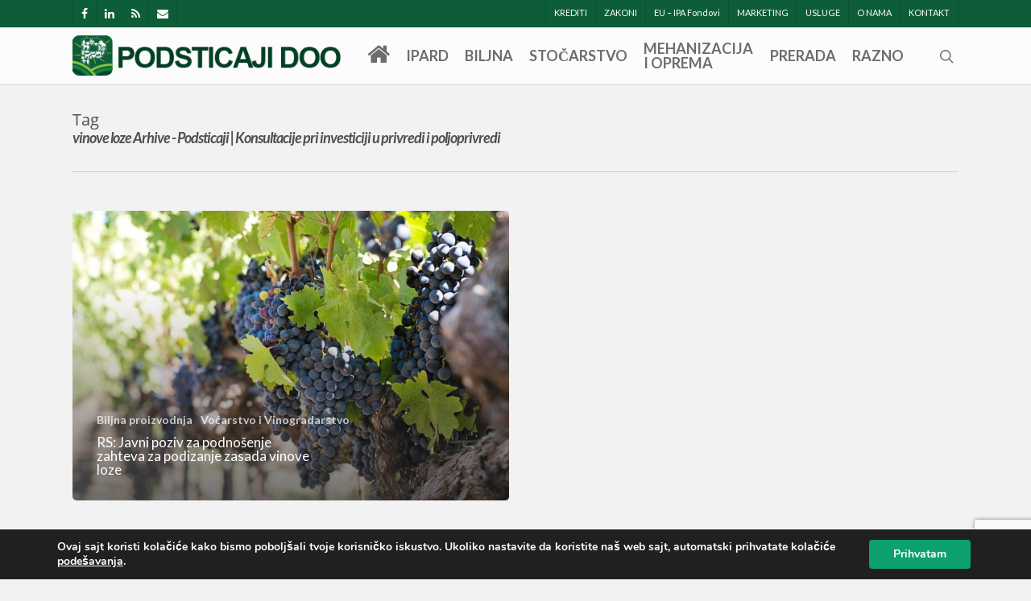

--- FILE ---
content_type: text/html; charset=UTF-8
request_url: https://podsticaji.rs/tag/vinove-loze/
body_size: 11236
content:
<!DOCTYPE html><html lang="sr-RS" class="no-js"><head><meta charset="UTF-8"><meta name="viewport" content="width=device-width, initial-scale=1, maximum-scale=1, user-scalable=0" /><meta name='robots' content='index, follow, max-image-preview:large, max-snippet:-1, max-video-preview:-1' /><link media="all" href="https://podsticaji.rs/wp-content/cache/autoptimize/css/autoptimize_4967f066542d0077109080dbee60bed4.css" rel="stylesheet"><title>vinove loze Arhive - Podsticaji | Konsultacije pri investiciji u privredi i poljoprivredi</title><link rel="canonical" href="https://podsticaji.rs/tag/vinove-loze/" /><meta property="og:locale" content="sr_RS" /><meta property="og:type" content="article" /><meta property="og:title" content="vinove loze Arhive - Podsticaji | Konsultacije pri investiciji u privredi i poljoprivredi" /><meta property="og:url" content="https://podsticaji.rs/tag/vinove-loze/" /><meta property="og:site_name" content="Podsticaji | Konsultacije pri investiciji u privredi i poljoprivredi" /><meta name="twitter:card" content="summary_large_image" /> <script type="application/ld+json" class="yoast-schema-graph">{"@context":"https://schema.org","@graph":[{"@type":"CollectionPage","@id":"https://podsticaji.rs/tag/vinove-loze/","url":"https://podsticaji.rs/tag/vinove-loze/","name":"vinove loze Arhive - Podsticaji | Konsultacije pri investiciji u privredi i poljoprivredi","isPartOf":{"@id":"https://podsticaji.rs/#website"},"primaryImageOfPage":{"@id":"https://podsticaji.rs/tag/vinove-loze/#primaryimage"},"image":{"@id":"https://podsticaji.rs/tag/vinove-loze/#primaryimage"},"thumbnailUrl":"https://podsticaji.rs/wp-content/uploads/2020/07/podizanje-vinograda.jpg","breadcrumb":{"@id":"https://podsticaji.rs/tag/vinove-loze/#breadcrumb"},"inLanguage":"sr-RS"},{"@type":"ImageObject","inLanguage":"sr-RS","@id":"https://podsticaji.rs/tag/vinove-loze/#primaryimage","url":"https://podsticaji.rs/wp-content/uploads/2020/07/podizanje-vinograda.jpg","contentUrl":"https://podsticaji.rs/wp-content/uploads/2020/07/podizanje-vinograda.jpg","width":1920,"height":1280},{"@type":"BreadcrumbList","@id":"https://podsticaji.rs/tag/vinove-loze/#breadcrumb","itemListElement":[{"@type":"ListItem","position":1,"name":"Početna","item":"https://podsticaji.rs/"},{"@type":"ListItem","position":2,"name":"vinove loze"}]},{"@type":"WebSite","@id":"https://podsticaji.rs/#website","url":"https://podsticaji.rs/","name":"Podsticaji | Konsultacije pri investiciji u privredi i poljoprivredi","description":"Konsultacije u privredi i poljoprivredi, investicije i krediti .","publisher":{"@id":"https://podsticaji.rs/#organization"},"potentialAction":[{"@type":"SearchAction","target":{"@type":"EntryPoint","urlTemplate":"https://podsticaji.rs/?s={search_term_string}"},"query-input":{"@type":"PropertyValueSpecification","valueRequired":true,"valueName":"search_term_string"}}],"inLanguage":"sr-RS"},{"@type":"Organization","@id":"https://podsticaji.rs/#organization","name":"Pure Vision","url":"https://podsticaji.rs/","logo":{"@type":"ImageObject","inLanguage":"sr-RS","@id":"https://podsticaji.rs/#/schema/logo/image/","url":"https://podsticaji.rs/wp-content/uploads/2018/12/podsticaj-logo.png","contentUrl":"https://podsticaji.rs/wp-content/uploads/2018/12/podsticaj-logo.png","width":300,"height":89,"caption":"Pure Vision"},"image":{"@id":"https://podsticaji.rs/#/schema/logo/image/"}}]}</script> <link rel='dns-prefetch' href='//fonts.googleapis.com' /><link rel="alternate" type="application/rss+xml" title="Podsticaji | Konsultacije pri investiciji u privredi i poljoprivredi &raquo; dovod" href="https://podsticaji.rs/feed/" /><link rel="alternate" type="application/rss+xml" title="Podsticaji | Konsultacije pri investiciji u privredi i poljoprivredi &raquo; dovod komentara" href="https://podsticaji.rs/comments/feed/" /><link rel="alternate" type="application/rss+xml" title="Podsticaji | Konsultacije pri investiciji u privredi i poljoprivredi &raquo; dovod oznake vinove loze" href="https://podsticaji.rs/tag/vinove-loze/feed/" /><link rel='stylesheet' id='redux-google-fonts-salient_redux-css' href='https://fonts.googleapis.com/css?family=Lato%3A400%2C700italic%2C700&#038;subset=latin-ext&#038;ver=1647953094' type='text/css' media='all' /> <script type="text/javascript" src="https://podsticaji.rs/wp-includes/js/jquery/jquery.min.js" id="jquery-core-js"></script> <link rel="https://api.w.org/" href="https://podsticaji.rs/wp-json/" /><link rel="alternate" title="JSON" type="application/json" href="https://podsticaji.rs/wp-json/wp/v2/tags/812" /><link rel="EditURI" type="application/rsd+xml" title="RSD" href="https://podsticaji.rs/xmlrpc.php?rsd" /><meta name="generator" content="WordPress 6.8.3" /> <script type="text/javascript">var root = document.getElementsByTagName( "html" )[0]; root.setAttribute( "class", "js" );</script> <script async src="https://www.googletagmanager.com/gtag/js?id=UA-133460499-1"></script> <script>window.dataLayer = window.dataLayer || [];
  function gtag(){dataLayer.push(arguments);}
  gtag('js', new Date());

  gtag('config', 'UA-133460499-1');</script> <meta name="generator" content="Powered by WPBakery Page Builder - drag and drop page builder for WordPress."/><link rel="icon" href="https://podsticaji.rs/wp-content/uploads/2020/04/cropped-Podsticaji.png-32x32.png" sizes="32x32" /><link rel="icon" href="https://podsticaji.rs/wp-content/uploads/2020/04/cropped-Podsticaji.png-192x192.png" sizes="192x192" /><link rel="apple-touch-icon" href="https://podsticaji.rs/wp-content/uploads/2020/04/cropped-Podsticaji.png-180x180.png" /><meta name="msapplication-TileImage" content="https://podsticaji.rs/wp-content/uploads/2020/04/cropped-Podsticaji.png-270x270.png" /> <noscript><style>.wpb_animate_when_almost_visible { opacity: 1; }</style></noscript></head><body class="archive tag tag-vinove-loze tag-812 wp-theme-salient wp-child-theme-salient-child ascend wpb-js-composer js-comp-ver-6.4.1 vc_responsive" data-footer-reveal="false" data-footer-reveal-shadow="none" data-header-format="default" data-body-border="off" data-boxed-style="" data-header-breakpoint="1100" data-dropdown-style="minimal" data-cae="easeOutCubic" data-cad="750" data-megamenu-width="contained" data-aie="none" data-ls="fancybox" data-apte="standard" data-hhun="0" data-fancy-form-rcs="default" data-form-style="default" data-form-submit="regular" data-is="minimal" data-button-style="slightly_rounded_shadow" data-user-account-button="false" data-flex-cols="true" data-col-gap="default" data-header-inherit-rc="false" data-header-search="true" data-animated-anchors="true" data-ajax-transitions="true" data-full-width-header="false" data-slide-out-widget-area="true" data-slide-out-widget-area-style="slide-out-from-right" data-user-set-ocm="off" data-loading-animation="none" data-bg-header="false" data-responsive="1" data-ext-responsive="true" data-header-resize="1" data-header-color="custom" data-transparent-header="false" data-cart="false" data-remove-m-parallax="" data-remove-m-video-bgs="" data-m-animate="0" data-force-header-trans-color="light" data-smooth-scrolling="0" data-permanent-transparent="false" > <script type="text/javascript">if(navigator.userAgent.match(/(Android|iPod|iPhone|iPad|BlackBerry|IEMobile|Opera Mini)/)) { document.body.className += " using-mobile-browser "; }</script><div id="ajax-loading-screen" data-disable-mobile="1" data-disable-fade-on-click="0" data-effect="standard" data-method="standard"><div class="loading-icon none"><div class="material-icon"><div class="spinner"><div class="right-side"><div class="bar"></div></div><div class="left-side"><div class="bar"></div></div></div><div class="spinner color-2"><div class="right-side"><div class="bar"></div></div><div class="left-side"><div class="bar"></div></div></div></div></div></div><div id="header-space"  data-header-mobile-fixed='1'></div><div id="header-outer" data-has-menu="true" data-has-buttons="yes" data-header-button_style="hover_scale" data-using-pr-menu="false" data-mobile-fixed="1" data-ptnm="false" data-lhe="animated_underline" data-user-set-bg="#fcfcfc" data-format="default" data-permanent-transparent="false" data-megamenu-rt="0" data-remove-fixed="0" data-header-resize="1" data-cart="false" data-transparency-option="0" data-box-shadow="small" data-shrink-num="6" data-using-secondary="1" data-using-logo="1" data-logo-height="50" data-m-logo-height="40" data-padding="10" data-full-width="false" data-condense="false" ><div id="header-secondary-outer" class="default" data-mobile="default" data-remove-fixed="0" data-lhe="animated_underline" data-secondary-text="false" data-full-width="false" data-mobile-fixed="1" data-permanent-transparent="false" ><div class="container"><nav><ul id="social"><li><a target="_blank" href="https://www.facebook.com/Podsticaji/"><i class="fa fa-facebook"></i> </a></li><li><a target="_blank" href="https://www.linkedin.com/company/18306281/"><i class="fa fa-linkedin"></i> </a></li><li><a target="_blank" href="https://podsticaji.rs/feed/rss/"><i class="fa fa-rss"></i> </a></li><li><a  href=""><i class="fa fa-envelope"></i> </a></li></ul><ul class="sf-menu"><li id="menu-item-7808" class="menu-item menu-item-type-post_type menu-item-object-page menu-item-7808"><a href="https://podsticaji.rs/krediti-i-osiguranja/">KREDITI</a></li><li id="menu-item-8791" class="menu-item menu-item-type-custom menu-item-object-custom menu-item-has-children menu-item-8791"><a href="https://podsticaji.rs/zakoni-zakoni-u-poljoprivredi-o-konkursima/">ZAKONI</a><ul class="sub-menu"><li id="menu-item-8801" class="menu-item menu-item-type-custom menu-item-object-custom menu-item-8801"><a href="https://podsticaji.rs/pravilnici-u-poljoprivredi/">PRAVILNICI</a></li><li id="menu-item-8802" class="menu-item menu-item-type-custom menu-item-object-custom menu-item-8802"><a href="https://podsticaji.rs/uredbe-o-poljoprivredi-i-subvencijama/">UREDBE</a></li></ul></li><li id="menu-item-8002" class="menu-item menu-item-type-post_type menu-item-object-page menu-item-has-children button_bordered menu-item-8002"><a href="https://podsticaji.rs/eu-ipa-fondovi/">EU – IPA Fondovi</a><ul class="sub-menu"><li id="menu-item-8004" class="menu-item menu-item-type-custom menu-item-object-custom button_solid_color_2 menu-item-8004"><a href="https://www.ebrd.com/home">EBRD</a></li><li id="menu-item-8008" class="menu-item menu-item-type-custom menu-item-object-custom menu-item-8008"><a href="https://ec.europa.eu/growth/smes/cosme_en">COSME</a></li><li id="menu-item-8006" class="menu-item menu-item-type-custom menu-item-object-custom menu-item-8006"><a href="https://ec.europa.eu/programmes/horizon2020/en">Horizon 2020</a></li><li id="menu-item-8007" class="menu-item menu-item-type-custom menu-item-object-custom menu-item-8007"><a href="https://interreg.eu/">Prekogranična saradnja Interreg</a></li><li id="menu-item-8009" class="menu-item menu-item-type-custom menu-item-object-custom menu-item-8009"><a href="https://ec.europa.eu/programmes/creative-europe/">Creative Europe</a></li></ul></li><li id="menu-item-6688" class="menu-item menu-item-type-post_type menu-item-object-page menu-item-6688"><a href="https://podsticaji.rs/marketing/">MARKETING</a></li><li id="menu-item-8304" class="menu-item menu-item-type-post_type menu-item-object-page menu-item-8304"><a href="https://podsticaji.rs/usluge/">USLUGE</a></li><li id="menu-item-6686" class="menu-item menu-item-type-post_type menu-item-object-page menu-item-6686"><a href="https://podsticaji.rs/o-nama/">O NAMA</a></li><li id="menu-item-6386" class="menu-item menu-item-type-post_type menu-item-object-page menu-item-6386"><a href="https://podsticaji.rs/kontakt/">KONTAKT</a></li></ul></nav></div></div><header id="top"><div class="container"><div class="row"><div class="col span_3"> <a id="logo" href="https://podsticaji.rs" data-supplied-ml-starting-dark="false" data-supplied-ml-starting="false" data-supplied-ml="true" > <img class="stnd default-logo dark-version" alt="Podsticaji | Konsultacije pri investiciji u privredi i poljoprivredi" src="https://podsticaji.rs/wp-content/uploads/2021/06/podsticaji-logo-mali.png" srcset="https://podsticaji.rs/wp-content/uploads/2021/06/podsticaji-logo-mali.png 1x, https://podsticaji.rs/wp-content/uploads/2021/06/podsticaji-03-retina-logo.png 2x" /><img class="mobile-only-logo" alt="Podsticaji | Konsultacije pri investiciji u privredi i poljoprivredi" src="https://podsticaji.rs/wp-content/uploads/2021/06/podsticaji-logo-small.png" /> </a></div><div class="col span_9 col_last"> <a class="mobile-search" href="#searchbox"><span class="nectar-icon icon-salient-search" aria-hidden="true"></span></a><div class="slide-out-widget-area-toggle mobile-icon slide-out-from-right" data-custom-color="false" data-icon-animation="simple-transform"><div> <a href="#sidewidgetarea" aria-label="Navigation Menu" aria-expanded="false" class="closed"> <span aria-hidden="true"> <i class="lines-button x2"> <i class="lines"></i> </i> </span> </a></div></div><nav><ul class="sf-menu"><li id="menu-item-6299" class="menu-item menu-item-type-post_type menu-item-object-page menu-item-home menu-item-6299"><a href="https://podsticaji.rs/"><i class="fa fa-home" style="font-size:30px"></i></a></li><li id="menu-item-8574" class="menu-item menu-item-type-post_type menu-item-object-page menu-item-has-children menu-item-8574"><a href="https://podsticaji.rs/ipard/">IPARD</a><ul class="sub-menu"><li id="menu-item-8576" class="menu-item menu-item-type-post_type menu-item-object-page menu-item-8576"><a href="https://podsticaji.rs/ipard/primarna-proizvodnja-m1/">Primarna proizvodnja M1</a></li><li id="menu-item-8575" class="menu-item menu-item-type-post_type menu-item-object-page menu-item-8575"><a href="https://podsticaji.rs/ipard/prerada-hrane-m3/">Prerada hrane M3</a></li><li id="menu-item-8577" class="menu-item menu-item-type-post_type menu-item-object-page menu-item-8577"><a href="https://podsticaji.rs/ipard/ruralni-turizam-m7/">Ruralni turizam M7</a></li></ul></li><li id="menu-item-6585" class="menu-item menu-item-type-post_type menu-item-object-page menu-item-has-children menu-item-6585"><a href="https://podsticaji.rs/biljna-proizvodnja/">BILJNA</a><ul class="sub-menu"><li id="menu-item-6588" class="menu-item menu-item-type-post_type menu-item-object-page menu-item-6588"><a href="https://podsticaji.rs/biljna-proizvodnja/osnovni-podsticaj-po-ha/">Osnovni podsticaj po ha</a></li><li id="menu-item-7086" class="menu-item menu-item-type-post_type menu-item-object-page menu-item-7086"><a href="https://podsticaji.rs/biljna-proizvodnja/vocarstvo-i-vinagradarstvo/">Voćarstvo i vinogradarstvo</a></li><li id="menu-item-7087" class="menu-item menu-item-type-post_type menu-item-object-page menu-item-7087"><a href="https://podsticaji.rs/biljna-proizvodnja/regresiranje-osiguranja-useva-i-plodova/">Regresiranje osiguranja useva i plodova</a></li><li id="menu-item-6586" class="menu-item menu-item-type-post_type menu-item-object-page menu-item-6586"><a href="https://podsticaji.rs/biljna-proizvodnja/geneticki-resursi/">Genetički resursi</a></li><li id="menu-item-6587" class="menu-item menu-item-type-post_type menu-item-object-page menu-item-6587"><a href="https://podsticaji.rs/biljna-proizvodnja/organska-proizvodnja/">Organska proizvodnja</a></li><li id="menu-item-7088" class="menu-item menu-item-type-post_type menu-item-object-page menu-item-7088"><a href="https://podsticaji.rs/biljna-proizvodnja/regres-za-troskove-skladistenja/">Regres za troškove skladištenja</a></li></ul></li><li id="menu-item-6650" class="menu-item menu-item-type-post_type menu-item-object-page menu-item-has-children menu-item-6650"><a href="https://podsticaji.rs/stocarstvo/">STOČARSTVO</a><ul class="sub-menu"><li id="menu-item-6653" class="menu-item menu-item-type-post_type menu-item-object-page menu-item-6653"><a href="https://podsticaji.rs/stocarstvo/tov-junadi-jagnjadi-svinja-i-jaradi/">Tov junadi, jagnjadi, svinja i jaradi</a></li><li id="menu-item-6651" class="menu-item menu-item-type-post_type menu-item-object-page menu-item-6651"><a href="https://podsticaji.rs/stocarstvo/proizvodnja-konzumne-ribe/">Proizvodnja konzumne ribe</a></li><li id="menu-item-6633" class="menu-item menu-item-type-post_type menu-item-object-page menu-item-6633"><a href="https://podsticaji.rs/stocarstvo/pcelarstvo/">Pčelarstvo</a></li><li id="menu-item-6629" class="menu-item menu-item-type-post_type menu-item-object-page menu-item-6629"><a href="https://podsticaji.rs/stocarstvo/krave-dojilje/">Krave dojilje</a></li><li id="menu-item-6631" class="menu-item menu-item-type-post_type menu-item-object-page menu-item-6631"><a href="https://podsticaji.rs/stocarstvo/kvalitetna-priplodna-grla/">Kvalitetna priplodna grla</a></li><li id="menu-item-6634" class="menu-item menu-item-type-post_type menu-item-object-page menu-item-6634"><a href="https://podsticaji.rs/stocarstvo/premije-za-mleko/">Premije za mleko</a></li><li id="menu-item-6630" class="menu-item menu-item-type-post_type menu-item-object-page menu-item-6630"><a href="https://podsticaji.rs/stocarstvo/krave-za-uzgoj-teladi-za-tov/">Krave za uzgoj teladi za tov</a></li><li id="menu-item-6652" class="menu-item menu-item-type-post_type menu-item-object-page menu-item-6652"><a href="https://podsticaji.rs/stocarstvo/regresiranje-osiguranja-zivotinja/">Regresiranje osiguranja životinja</a></li><li id="menu-item-6628" class="menu-item menu-item-type-post_type menu-item-object-page menu-item-6628"><a href="https://podsticaji.rs/stocarstvo/geneticki-resursi/">Genetički resursi</a></li><li id="menu-item-6632" class="menu-item menu-item-type-post_type menu-item-object-page menu-item-6632"><a href="https://podsticaji.rs/stocarstvo/organsko-stocarstvo/">Organsko stočarstvo</a></li></ul></li><li id="menu-item-6594" class="menu-item menu-item-type-post_type menu-item-object-page menu-item-has-children menu-item-6594"><a href="https://podsticaji.rs/mehanizacij-i-oprema/">MEHANIZACIJA I OPREMA</a><ul class="sub-menu"><li id="menu-item-6601" class="menu-item menu-item-type-post_type menu-item-object-page menu-item-6601"><a href="https://podsticaji.rs/mehanizacij-i-oprema/nabavka-novog-traktora/">Nabavka novog traktora</a></li><li id="menu-item-6609" class="menu-item menu-item-type-post_type menu-item-object-page menu-item-6609"><a href="https://podsticaji.rs/mehanizacij-i-oprema/prikljucne-masine-i-oprema-za-biljnu-proizvodnju/">Priključne mašine i oprema za biljnu proizvodnju</a></li><li id="menu-item-7191" class="menu-item menu-item-type-post_type menu-item-object-page menu-item-has-children menu-item-7191"><a href="https://podsticaji.rs/mehanizacij-i-oprema/oprema-i-izgradnja-stocarstvo/">Oprema i izgradnja stočarstvo<span class="sf-sub-indicator"><i class="fa fa-angle-right icon-in-menu"></i></span></a><ul class="sub-menu"><li id="menu-item-6595" class="menu-item menu-item-type-post_type menu-item-object-page menu-item-6595"><a href="https://podsticaji.rs/mehanizacij-i-oprema/izgradnja-farmi/">Izgradnja farmi</a></li><li id="menu-item-6606" class="menu-item menu-item-type-post_type menu-item-object-page menu-item-6606"><a href="https://podsticaji.rs/mehanizacij-i-oprema/oprema-za-smestaj-i-odgoj-zivotinja/">Oprema za smeštaj i odgoj životinja</a></li><li id="menu-item-6597" class="menu-item menu-item-type-post_type menu-item-object-page menu-item-6597"><a href="https://podsticaji.rs/mehanizacij-i-oprema/stajnjak-izgradnja-objekata-i-nabavka-opreme/">Stajnjak – izgradnja objekata i nabavka opreme</a></li><li id="menu-item-6598" class="menu-item menu-item-type-post_type menu-item-object-page menu-item-6598"><a href="https://podsticaji.rs/mehanizacij-i-oprema/nabavka-nove-opreme-kojom-se-stiti-dobrobit-zivotinja/">Nabavka nove opreme kojom se štiti dobrobit životinja</a></li><li id="menu-item-6607" class="menu-item menu-item-type-post_type menu-item-object-page menu-item-6607"><a href="https://podsticaji.rs/mehanizacij-i-oprema/oprema-za-stocarstvo-i-pripremu-hrane/">Oprema za stočarstvo i pripremu hrane</a></li><li id="menu-item-6599" class="menu-item menu-item-type-post_type menu-item-object-page menu-item-6599"><a href="https://podsticaji.rs/mehanizacij-i-oprema/nabavka-nove-opreme-za-proizvodnju-konzumnih-jaja/">Nabavka nove opreme za proizvodnju konzumnih jaja</a></li><li id="menu-item-6600" class="menu-item menu-item-type-post_type menu-item-object-page menu-item-6600"><a href="https://podsticaji.rs/mehanizacij-i-oprema/nabavka-nove-opreme-za-ribnjake/">Nabavka nove opreme za ribnjake</a></li></ul></li><li id="menu-item-6604" class="menu-item menu-item-type-post_type menu-item-object-page menu-item-6604"><a href="https://podsticaji.rs/mehanizacij-i-oprema/oprema-za-navodnjavanje-podsticaji-subvencije-bespovratna-sredtsva/">Oprema za navodnjavanje</a></li><li id="menu-item-6596" class="menu-item menu-item-type-post_type menu-item-object-page menu-item-6596"><a href="https://podsticaji.rs/mehanizacij-i-oprema/izgradnja-hladnjaca/">Izgradnja hladnjača</a></li><li id="menu-item-6608" class="menu-item menu-item-type-post_type menu-item-object-page menu-item-6608"><a href="https://podsticaji.rs/mehanizacij-i-oprema/plastenici-i-oprema-za-plastenike/">Plastenici i oprema za plastenike</a></li><li id="menu-item-6605" class="menu-item menu-item-type-post_type menu-item-object-page menu-item-6605"><a href="https://podsticaji.rs/mehanizacij-i-oprema/oprema-za-pripremu-proizvoda-za-trziste/">Oprema za pripremu proizvoda za tržište</a></li></ul></li><li id="menu-item-7291" class="menu-item menu-item-type-post_type menu-item-object-page menu-item-has-children menu-item-7291"><a href="https://podsticaji.rs/prerada-i-marketing/">PRERADA</a><ul class="sub-menu"><li id="menu-item-7794" class="menu-item menu-item-type-post_type menu-item-object-page menu-item-7794"><a href="https://podsticaji.rs/prerada-i-marketing/rs-ministarstvo-poljoprivrede/">RS Ministarstvo poljoprivrede</a></li><li id="menu-item-7795" class="menu-item menu-item-type-post_type menu-item-object-page menu-item-7795"><a href="https://podsticaji.rs/prerada-i-marketing/ap-vojvodina/">AP Vojvodina</a></li></ul></li><li id="menu-item-7649" class="menu-item menu-item-type-post_type menu-item-object-page menu-item-has-children menu-item-7649"><a href="https://podsticaji.rs/razno-bespovratna-sredstva-za-poljoprivrednike/">RAZNO</a><ul class="sub-menu"><li id="menu-item-7831" class="menu-item menu-item-type-post_type menu-item-object-page menu-item-7831"><a href="https://podsticaji.rs/razno-bespovratna-sredstva-za-poljoprivrednike/mladi-poljoprivrednici/">Mladi poljoprivrednici</a></li><li id="menu-item-7829" class="menu-item menu-item-type-post_type menu-item-object-page menu-item-7829"><a href="https://podsticaji.rs/razno-bespovratna-sredstva-za-poljoprivrednike/turizam-lov-ribolov-manifestacije/">Ruralni turizam, lov, ribolov, manifestacije</a></li><li id="menu-item-7830" class="menu-item menu-item-type-post_type menu-item-object-page menu-item-7830"><a href="https://podsticaji.rs/razno-bespovratna-sredstva-za-poljoprivrednike/zadruge-i-udruzenja/">Zadruge i udruženja</a></li><li id="menu-item-7832" class="menu-item menu-item-type-post_type menu-item-object-page menu-item-7832"><a href="https://podsticaji.rs/razno-bespovratna-sredstva-za-poljoprivrednike/7823-2/">Ostalo</a></li><li id="menu-item-8178" class="menu-item menu-item-type-post_type menu-item-object-page menu-item-8178"><a href="https://podsticaji.rs/razno-bespovratna-sredstva-za-poljoprivrednike/vesti-i-obavestenja/">Vesti i obaveštenja</a></li></ul></li></ul><ul class="buttons sf-menu" data-user-set-ocm="off"><li id="search-btn"><div><a href="#searchbox"><span class="icon-salient-search" aria-hidden="true"></span></a></div></li></ul></nav></div></div></div></header></div><div id="search-outer" class="nectar"><div id="search"><div class="container"><div id="search-box"><div class="inner-wrap"><div class="col span_12"><form role="search" action="https://podsticaji.rs/" method="GET"> <input type="text" name="s"  value="Start Typing..." data-placeholder="Start Typing..." /> <span><i>Press enter to begin your search</i></span></form></div></div></div><div id="close"><a href="#"> <span class="icon-salient-x" aria-hidden="true"></span> </a></div></div></div></div><div id="ajax-content-wrap"><div class="row page-header-no-bg" data-alignment="left"><div class="container"><div class="col span_12 section-title"> <span class="subheader">Tag</span><h1>vinove loze Arhive - Podsticaji | Konsultacije pri investiciji u privredi i poljoprivredi</h1></div></div></div><div class="container-wrap"><div class="container main-content"><div class="row"><div class="post-area col  span_12 col_last masonry auto_meta_overlaid_spaced  infinite_scroll" data-ams="8px" data-remove-post-date="0" data-remove-post-author="0" data-remove-post-comment-number="0" data-remove-post-nectar-love="0"><div class="posts-container"  data-load-animation="fade_in_from_bottom"><article id="post-8402" class=" masonry-blog-item post-8402 post type-post status-publish format-standard has-post-thumbnail category-biljna-proizvodnja category-vocarstvo-i-vinogradarstvo tag-podizanje-vinograda tag-podizanje-zasada tag-vinove-loze"><div class="inner-wrap animated"><div class="post-content"><div class="content-inner"> <a class="entire-meta-link" href="https://podsticaji.rs/rs-javni-poziv-za-podnosenje-zahteva-za-podizanje-zasada-vinove-loze/"></a> <span class="post-featured-img" style="background-image: url(https://podsticaji.rs/wp-content/uploads/2020/07/podizanje-vinograda-800x800.jpg);"></span><div class="article-content-wrap"> <span class="meta-category"><a class="biljna-proizvodnja" href="https://podsticaji.rs/category/biljna-proizvodnja/">Biljna proizvodnja</a><a class="vocarstvo-i-vinogradarstvo" href="https://podsticaji.rs/category/biljna-proizvodnja/vocarstvo-i-vinogradarstvo/">Voćarstvo i Vinogradarstvo</a></span><div class="post-header"><h3 class="title"><a href="https://podsticaji.rs/rs-javni-poziv-za-podnosenje-zahteva-za-podizanje-zasada-vinove-loze/"> RS: Javni poziv za podnošenje zahteva za podizanje zasada vinove loze</a></h3></div></div></div></div></div></article></div></div></div></div></div><div id="footer-outer" data-midnight="light" data-cols="4" data-custom-color="false" data-disable-copyright="false" data-matching-section-color="true" data-copyright-line="false" data-using-bg-img="false" data-bg-img-overlay="0.8" data-full-width="false" data-using-widget-area="true" data-link-hover="default"><div id="footer-widgets" data-has-widgets="true" data-cols="4"><div class="container"><div class="row"><div class="col span_3"><div id="nav_menu-3" class="widget widget_nav_menu"><div class="menu-footer1-container"><ul id="menu-footer1" class="menu"><li id="menu-item-8029" class="menu-item menu-item-type-post_type menu-item-object-page menu-item-home menu-item-8029"><a href="https://podsticaji.rs/">PODSTICAJI</a></li><li id="menu-item-8031" class="menu-item menu-item-type-post_type menu-item-object-page menu-item-8031"><a href="https://podsticaji.rs/biljna-proizvodnja/">Biljna proizvodnja</a></li><li id="menu-item-8035" class="menu-item menu-item-type-post_type menu-item-object-page menu-item-8035"><a href="https://podsticaji.rs/ipard/">IPARD</a></li><li id="menu-item-8032" class="menu-item menu-item-type-post_type menu-item-object-page menu-item-8032"><a href="https://podsticaji.rs/stocarstvo/">Stočarstvo</a></li><li id="menu-item-8030" class="menu-item menu-item-type-post_type menu-item-object-page menu-item-8030"><a href="https://podsticaji.rs/mehanizacij-i-oprema/">Mehanizacija i oprema</a></li><li id="menu-item-8033" class="menu-item menu-item-type-post_type menu-item-object-page menu-item-8033"><a href="https://podsticaji.rs/prerada-i-marketing/">Prerada i marketing</a></li><li id="menu-item-8034" class="menu-item menu-item-type-post_type menu-item-object-page menu-item-8034"><a href="https://podsticaji.rs/razno-bespovratna-sredstva-za-poljoprivrednike/">Razno – Bespovratna Sredstva za poljoprivrednike</a></li></ul></div></div></div><div class="col span_3"><div id="text-7" class="widget widget_text"><h4>KONTAKT</h4><div class="textwidget"><div class="col-xs-12 col-sm-6 col-md-3"><div class="widget no-box" style="margin-bottom: 10px;"><h4 class="widget-title"></h4><p><i class="fa fa-map-marker" aria-hidden="true"></i> PODSTICAJI  d.o.o.<br /> Nedeljka Gvozdenovića 22A,</p><p>11076 Novi Beograd</p><p>060 367 0120</p><hr /><p>&nbsp;</p><ul><li><a title="Pošaljite nam poruku" href="https://podsticaji.rs/kontakt/"><i class="fa fa-envelope" aria-hidden="true"></i> Pošaljite nam poruku</a></li></ul><div class="flex-center"><i class="fa fa-facebook fa-3x icon-3d"></i><br /> <i class="fa fa-linkedin fa-3x icon-3d"></i></div></div></div></div></div></div><div class="col span_3"><div id="recent-posts-extra-4" class="widget recent_posts_extra_widget"><h4>Krediti</h4><ul class="nectar_blog_posts_recent_extra nectar_widget" data-style="featured-image-left"><li class="has-img"><a href="https://podsticaji.rs/26-milijardi-dinara-finansijske-podrske-poljoprivrednim-gazdinstvima/"> <span class="popular-featured-img"><img width="100" height="100" src="https://podsticaji.rs/wp-content/uploads/2020/04/Kredit-100x100.jpg" class="attachment-portfolio-widget size-portfolio-widget skip-lazy wp-post-image" alt="" title="" decoding="async" loading="lazy" srcset="https://podsticaji.rs/wp-content/uploads/2020/04/Kredit-100x100.jpg 100w, https://podsticaji.rs/wp-content/uploads/2020/04/Kredit-150x150.jpg 150w, https://podsticaji.rs/wp-content/uploads/2020/04/Kredit-140x140.jpg 140w, https://podsticaji.rs/wp-content/uploads/2020/04/Kredit-500x500.jpg 500w, https://podsticaji.rs/wp-content/uploads/2020/04/Kredit-350x350.jpg 350w, https://podsticaji.rs/wp-content/uploads/2020/04/Kredit-1000x1000.jpg 1000w, https://podsticaji.rs/wp-content/uploads/2020/04/Kredit-800x800.jpg 800w" sizes="auto, (max-width: 100px) 100vw, 100px" /></span><span class="meta-wrap"><span class="post-title">2,6 milijardi dinara finansijske podrške poljoprivrednim gazdinstvima</span> <span class="post-date">21/04/2020</span></span></a></li><li class="has-img"><a href="https://podsticaji.rs/krediti-za-likvidnost-i-obrtna-sredstva-covid-19/"> <span class="popular-featured-img"><img width="100" height="100" src="https://podsticaji.rs/wp-content/uploads/2020/04/Fond-100x100.jpg" class="attachment-portfolio-widget size-portfolio-widget skip-lazy wp-post-image" alt="" title="" decoding="async" loading="lazy" srcset="https://podsticaji.rs/wp-content/uploads/2020/04/Fond-100x100.jpg 100w, https://podsticaji.rs/wp-content/uploads/2020/04/Fond-150x150.jpg 150w, https://podsticaji.rs/wp-content/uploads/2020/04/Fond-140x140.jpg 140w, https://podsticaji.rs/wp-content/uploads/2020/04/Fond-500x500.jpg 500w, https://podsticaji.rs/wp-content/uploads/2020/04/Fond-350x350.jpg 350w, https://podsticaji.rs/wp-content/uploads/2020/04/Fond-1000x1000.jpg 1000w, https://podsticaji.rs/wp-content/uploads/2020/04/Fond-800x800.jpg 800w" sizes="auto, (max-width: 100px) 100vw, 100px" /></span><span class="meta-wrap"><span class="post-title">Krediti za likvidnost i obrtna sredstva &#8211; COVID 19</span> <span class="post-date">13/04/2020</span></span></a></li><li class="has-img"><a href="https://podsticaji.rs/subvencionisani-krediti-ministarstva-poljoprivrede-u-saradnji-sa-komercijalnim-bankama/"> <span class="popular-featured-img"><img width="100" height="100" src="https://podsticaji.rs/wp-content/uploads/2020/04/Krediti-Euro-100x100.jpg" class="attachment-portfolio-widget size-portfolio-widget skip-lazy wp-post-image" alt="" title="" decoding="async" loading="lazy" srcset="https://podsticaji.rs/wp-content/uploads/2020/04/Krediti-Euro-100x100.jpg 100w, https://podsticaji.rs/wp-content/uploads/2020/04/Krediti-Euro-150x150.jpg 150w, https://podsticaji.rs/wp-content/uploads/2020/04/Krediti-Euro-140x140.jpg 140w, https://podsticaji.rs/wp-content/uploads/2020/04/Krediti-Euro-500x500.jpg 500w, https://podsticaji.rs/wp-content/uploads/2020/04/Krediti-Euro-350x350.jpg 350w, https://podsticaji.rs/wp-content/uploads/2020/04/Krediti-Euro-1000x1000.jpg 1000w, https://podsticaji.rs/wp-content/uploads/2020/04/Krediti-Euro-800x800.jpg 800w" sizes="auto, (max-width: 100px) 100vw, 100px" /></span><span class="meta-wrap"><span class="post-title">Subvencionisani krediti Ministarstva poljoprivrede u saradnji sa komercijalnim bankama</span> <span class="post-date">08/04/2020</span></span></a></li></ul></div></div><div class="col span_3"><div id="recent-posts-extra-5" class="widget recent_posts_extra_widget"><h4>IPARD</h4><ul class="nectar_blog_posts_recent_extra nectar_widget" data-style="featured-image-left"><li class="has-img"><a href="https://podsticaji.rs/ipard-prvi-javni-poziv-mera-1/"> <span class="popular-featured-img"><img width="100" height="100" src="https://podsticaji.rs/wp-content/uploads/2021/08/EU-IPARD-100x100.jpg" class="attachment-portfolio-widget size-portfolio-widget skip-lazy wp-post-image" alt="" title="" decoding="async" loading="lazy" srcset="https://podsticaji.rs/wp-content/uploads/2021/08/EU-IPARD-100x100.jpg 100w, https://podsticaji.rs/wp-content/uploads/2021/08/EU-IPARD-150x150.jpg 150w, https://podsticaji.rs/wp-content/uploads/2021/08/EU-IPARD-140x140.jpg 140w, https://podsticaji.rs/wp-content/uploads/2021/08/EU-IPARD-500x500.jpg 500w, https://podsticaji.rs/wp-content/uploads/2021/08/EU-IPARD-350x350.jpg 350w, https://podsticaji.rs/wp-content/uploads/2021/08/EU-IPARD-1000x1000.jpg 1000w, https://podsticaji.rs/wp-content/uploads/2021/08/EU-IPARD-800x800.jpg 800w" sizes="auto, (max-width: 100px) 100vw, 100px" /></span><span class="meta-wrap"><span class="post-title">IPARD Prvi javni poziv Mera 1</span> <span class="post-date">25/02/2024</span></span></a></li><li class="has-img"><a href="https://podsticaji.rs/rang-lista-ipard-traktori-sedmi-javni-poziv/"> <span class="popular-featured-img"><img width="100" height="100" src="https://podsticaji.rs/wp-content/uploads/2020/01/tractor-306533-100x100.png" class="attachment-portfolio-widget size-portfolio-widget skip-lazy wp-post-image" alt="Novi traktor" title="" decoding="async" loading="lazy" srcset="https://podsticaji.rs/wp-content/uploads/2020/01/tractor-306533-100x100.png 100w, https://podsticaji.rs/wp-content/uploads/2020/01/tractor-306533-150x150.png 150w, https://podsticaji.rs/wp-content/uploads/2020/01/tractor-306533-140x140.png 140w, https://podsticaji.rs/wp-content/uploads/2020/01/tractor-306533-500x500.png 500w, https://podsticaji.rs/wp-content/uploads/2020/01/tractor-306533-350x350.png 350w, https://podsticaji.rs/wp-content/uploads/2020/01/tractor-306533-1000x1000.png 1000w, https://podsticaji.rs/wp-content/uploads/2020/01/tractor-306533-800x800.png 800w" sizes="auto, (max-width: 100px) 100vw, 100px" /></span><span class="meta-wrap"><span class="post-title">Rang lista IPARD traktori sedmi javni poziv</span> <span class="post-date">19/07/2022</span></span></a></li><li class="has-img"><a href="https://podsticaji.rs/bodovna-lista-traktori-sedmi-ipard-javni-poziv/"> <span class="popular-featured-img"><img width="100" height="100" src="https://podsticaji.rs/wp-content/uploads/2022/02/traktor-100x100.png" class="attachment-portfolio-widget size-portfolio-widget skip-lazy wp-post-image" alt="" title="" decoding="async" loading="lazy" srcset="https://podsticaji.rs/wp-content/uploads/2022/02/traktor-100x100.png 100w, https://podsticaji.rs/wp-content/uploads/2022/02/traktor-150x150.png 150w, https://podsticaji.rs/wp-content/uploads/2022/02/traktor-140x140.png 140w, https://podsticaji.rs/wp-content/uploads/2022/02/traktor-500x500.png 500w, https://podsticaji.rs/wp-content/uploads/2022/02/traktor-350x350.png 350w, https://podsticaji.rs/wp-content/uploads/2022/02/traktor-1000x1000.png 1000w, https://podsticaji.rs/wp-content/uploads/2022/02/traktor-800x800.png 800w" sizes="auto, (max-width: 100px) 100vw, 100px" /></span><span class="meta-wrap"><span class="post-title">Bodovna lista traktori sedmi IPARD javni poziv</span> <span class="post-date">09/06/2022</span></span></a></li></ul></div></div></div></div></div><div class="row" id="copyright" data-layout="default"><div class="container"><div class="col span_5"><p>&copy; 2026 Podsticaji | Konsultacije pri investiciji u privredi i poljoprivredi. 
 | Design&amp;SEO<a href="https://adsteam.info">ADS TEAM</a></p></div><div class="col span_7 col_last"><ul class="social"><li><a target="_blank" href="https://www.facebook.com/Podsticaji/"><i class="fa fa-facebook"></i> </a></li><li><a target="_blank" href="https://www.linkedin.com/company/18306281/"><i class="fa fa-linkedin"></i> </a></li><li><a target="_blank" href="https://podsticaji.rs/feed/rss/"><i class="fa fa-rss"></i> </a></li><li><a target="_blank" href=""><i class="fa fa-envelope"></i></a></li></ul></div></div></div></div><div id="slide-out-widget-area-bg" class="slide-out-from-right dark"></div><div id="slide-out-widget-area" class="slide-out-from-right" data-dropdown-func="separate-dropdown-parent-link" data-back-txt="Back"><div class="inner" data-prepend-menu-mobile="false"> <a class="slide_out_area_close" href="#"> <span class="icon-salient-x icon-default-style"></span> </a><div class="off-canvas-menu-container mobile-only"><ul class="menu"><li class="menu-item menu-item-type-post_type menu-item-object-page menu-item-home menu-item-6299"><a href="https://podsticaji.rs/"><i class="fa fa-home" style="font-size:30px"></i></a></li><li class="menu-item menu-item-type-post_type menu-item-object-page menu-item-has-children menu-item-8574"><a href="https://podsticaji.rs/ipard/">IPARD</a><ul class="sub-menu"><li class="menu-item menu-item-type-post_type menu-item-object-page menu-item-8576"><a href="https://podsticaji.rs/ipard/primarna-proizvodnja-m1/">Primarna proizvodnja M1</a></li><li class="menu-item menu-item-type-post_type menu-item-object-page menu-item-8575"><a href="https://podsticaji.rs/ipard/prerada-hrane-m3/">Prerada hrane M3</a></li><li class="menu-item menu-item-type-post_type menu-item-object-page menu-item-8577"><a href="https://podsticaji.rs/ipard/ruralni-turizam-m7/">Ruralni turizam M7</a></li></ul></li><li class="menu-item menu-item-type-post_type menu-item-object-page menu-item-has-children menu-item-6585"><a href="https://podsticaji.rs/biljna-proizvodnja/">BILJNA</a><ul class="sub-menu"><li class="menu-item menu-item-type-post_type menu-item-object-page menu-item-6588"><a href="https://podsticaji.rs/biljna-proizvodnja/osnovni-podsticaj-po-ha/">Osnovni podsticaj po ha</a></li><li class="menu-item menu-item-type-post_type menu-item-object-page menu-item-7086"><a href="https://podsticaji.rs/biljna-proizvodnja/vocarstvo-i-vinagradarstvo/">Voćarstvo i vinogradarstvo</a></li><li class="menu-item menu-item-type-post_type menu-item-object-page menu-item-7087"><a href="https://podsticaji.rs/biljna-proizvodnja/regresiranje-osiguranja-useva-i-plodova/">Regresiranje osiguranja useva i plodova</a></li><li class="menu-item menu-item-type-post_type menu-item-object-page menu-item-6586"><a href="https://podsticaji.rs/biljna-proizvodnja/geneticki-resursi/">Genetički resursi</a></li><li class="menu-item menu-item-type-post_type menu-item-object-page menu-item-6587"><a href="https://podsticaji.rs/biljna-proizvodnja/organska-proizvodnja/">Organska proizvodnja</a></li><li class="menu-item menu-item-type-post_type menu-item-object-page menu-item-7088"><a href="https://podsticaji.rs/biljna-proizvodnja/regres-za-troskove-skladistenja/">Regres za troškove skladištenja</a></li></ul></li><li class="menu-item menu-item-type-post_type menu-item-object-page menu-item-has-children menu-item-6650"><a href="https://podsticaji.rs/stocarstvo/">STOČARSTVO</a><ul class="sub-menu"><li class="menu-item menu-item-type-post_type menu-item-object-page menu-item-6653"><a href="https://podsticaji.rs/stocarstvo/tov-junadi-jagnjadi-svinja-i-jaradi/">Tov junadi, jagnjadi, svinja i jaradi</a></li><li class="menu-item menu-item-type-post_type menu-item-object-page menu-item-6651"><a href="https://podsticaji.rs/stocarstvo/proizvodnja-konzumne-ribe/">Proizvodnja konzumne ribe</a></li><li class="menu-item menu-item-type-post_type menu-item-object-page menu-item-6633"><a href="https://podsticaji.rs/stocarstvo/pcelarstvo/">Pčelarstvo</a></li><li class="menu-item menu-item-type-post_type menu-item-object-page menu-item-6629"><a href="https://podsticaji.rs/stocarstvo/krave-dojilje/">Krave dojilje</a></li><li class="menu-item menu-item-type-post_type menu-item-object-page menu-item-6631"><a href="https://podsticaji.rs/stocarstvo/kvalitetna-priplodna-grla/">Kvalitetna priplodna grla</a></li><li class="menu-item menu-item-type-post_type menu-item-object-page menu-item-6634"><a href="https://podsticaji.rs/stocarstvo/premije-za-mleko/">Premije za mleko</a></li><li class="menu-item menu-item-type-post_type menu-item-object-page menu-item-6630"><a href="https://podsticaji.rs/stocarstvo/krave-za-uzgoj-teladi-za-tov/">Krave za uzgoj teladi za tov</a></li><li class="menu-item menu-item-type-post_type menu-item-object-page menu-item-6652"><a href="https://podsticaji.rs/stocarstvo/regresiranje-osiguranja-zivotinja/">Regresiranje osiguranja životinja</a></li><li class="menu-item menu-item-type-post_type menu-item-object-page menu-item-6628"><a href="https://podsticaji.rs/stocarstvo/geneticki-resursi/">Genetički resursi</a></li><li class="menu-item menu-item-type-post_type menu-item-object-page menu-item-6632"><a href="https://podsticaji.rs/stocarstvo/organsko-stocarstvo/">Organsko stočarstvo</a></li></ul></li><li class="menu-item menu-item-type-post_type menu-item-object-page menu-item-has-children menu-item-6594"><a href="https://podsticaji.rs/mehanizacij-i-oprema/">MEHANIZACIJA I OPREMA</a><ul class="sub-menu"><li class="menu-item menu-item-type-post_type menu-item-object-page menu-item-6601"><a href="https://podsticaji.rs/mehanizacij-i-oprema/nabavka-novog-traktora/">Nabavka novog traktora</a></li><li class="menu-item menu-item-type-post_type menu-item-object-page menu-item-6609"><a href="https://podsticaji.rs/mehanizacij-i-oprema/prikljucne-masine-i-oprema-za-biljnu-proizvodnju/">Priključne mašine i oprema za biljnu proizvodnju</a></li><li class="menu-item menu-item-type-post_type menu-item-object-page menu-item-has-children menu-item-7191"><a href="https://podsticaji.rs/mehanizacij-i-oprema/oprema-i-izgradnja-stocarstvo/">Oprema i izgradnja stočarstvo</a><ul class="sub-menu"><li class="menu-item menu-item-type-post_type menu-item-object-page menu-item-6595"><a href="https://podsticaji.rs/mehanizacij-i-oprema/izgradnja-farmi/">Izgradnja farmi</a></li><li class="menu-item menu-item-type-post_type menu-item-object-page menu-item-6606"><a href="https://podsticaji.rs/mehanizacij-i-oprema/oprema-za-smestaj-i-odgoj-zivotinja/">Oprema za smeštaj i odgoj životinja</a></li><li class="menu-item menu-item-type-post_type menu-item-object-page menu-item-6597"><a href="https://podsticaji.rs/mehanizacij-i-oprema/stajnjak-izgradnja-objekata-i-nabavka-opreme/">Stajnjak – izgradnja objekata i nabavka opreme</a></li><li class="menu-item menu-item-type-post_type menu-item-object-page menu-item-6598"><a href="https://podsticaji.rs/mehanizacij-i-oprema/nabavka-nove-opreme-kojom-se-stiti-dobrobit-zivotinja/">Nabavka nove opreme kojom se štiti dobrobit životinja</a></li><li class="menu-item menu-item-type-post_type menu-item-object-page menu-item-6607"><a href="https://podsticaji.rs/mehanizacij-i-oprema/oprema-za-stocarstvo-i-pripremu-hrane/">Oprema za stočarstvo i pripremu hrane</a></li><li class="menu-item menu-item-type-post_type menu-item-object-page menu-item-6599"><a href="https://podsticaji.rs/mehanizacij-i-oprema/nabavka-nove-opreme-za-proizvodnju-konzumnih-jaja/">Nabavka nove opreme za proizvodnju konzumnih jaja</a></li><li class="menu-item menu-item-type-post_type menu-item-object-page menu-item-6600"><a href="https://podsticaji.rs/mehanizacij-i-oprema/nabavka-nove-opreme-za-ribnjake/">Nabavka nove opreme za ribnjake</a></li></ul></li><li class="menu-item menu-item-type-post_type menu-item-object-page menu-item-6604"><a href="https://podsticaji.rs/mehanizacij-i-oprema/oprema-za-navodnjavanje-podsticaji-subvencije-bespovratna-sredtsva/">Oprema za navodnjavanje</a></li><li class="menu-item menu-item-type-post_type menu-item-object-page menu-item-6596"><a href="https://podsticaji.rs/mehanizacij-i-oprema/izgradnja-hladnjaca/">Izgradnja hladnjača</a></li><li class="menu-item menu-item-type-post_type menu-item-object-page menu-item-6608"><a href="https://podsticaji.rs/mehanizacij-i-oprema/plastenici-i-oprema-za-plastenike/">Plastenici i oprema za plastenike</a></li><li class="menu-item menu-item-type-post_type menu-item-object-page menu-item-6605"><a href="https://podsticaji.rs/mehanizacij-i-oprema/oprema-za-pripremu-proizvoda-za-trziste/">Oprema za pripremu proizvoda za tržište</a></li></ul></li><li class="menu-item menu-item-type-post_type menu-item-object-page menu-item-has-children menu-item-7291"><a href="https://podsticaji.rs/prerada-i-marketing/">PRERADA</a><ul class="sub-menu"><li class="menu-item menu-item-type-post_type menu-item-object-page menu-item-7794"><a href="https://podsticaji.rs/prerada-i-marketing/rs-ministarstvo-poljoprivrede/">RS Ministarstvo poljoprivrede</a></li><li class="menu-item menu-item-type-post_type menu-item-object-page menu-item-7795"><a href="https://podsticaji.rs/prerada-i-marketing/ap-vojvodina/">AP Vojvodina</a></li></ul></li><li class="menu-item menu-item-type-post_type menu-item-object-page menu-item-has-children menu-item-7649"><a href="https://podsticaji.rs/razno-bespovratna-sredstva-za-poljoprivrednike/">RAZNO</a><ul class="sub-menu"><li class="menu-item menu-item-type-post_type menu-item-object-page menu-item-7831"><a href="https://podsticaji.rs/razno-bespovratna-sredstva-za-poljoprivrednike/mladi-poljoprivrednici/">Mladi poljoprivrednici</a></li><li class="menu-item menu-item-type-post_type menu-item-object-page menu-item-7829"><a href="https://podsticaji.rs/razno-bespovratna-sredstva-za-poljoprivrednike/turizam-lov-ribolov-manifestacije/">Ruralni turizam, lov, ribolov, manifestacije</a></li><li class="menu-item menu-item-type-post_type menu-item-object-page menu-item-7830"><a href="https://podsticaji.rs/razno-bespovratna-sredstva-za-poljoprivrednike/zadruge-i-udruzenja/">Zadruge i udruženja</a></li><li class="menu-item menu-item-type-post_type menu-item-object-page menu-item-7832"><a href="https://podsticaji.rs/razno-bespovratna-sredstva-za-poljoprivrednike/7823-2/">Ostalo</a></li><li class="menu-item menu-item-type-post_type menu-item-object-page menu-item-8178"><a href="https://podsticaji.rs/razno-bespovratna-sredstva-za-poljoprivrednike/vesti-i-obavestenja/">Vesti i obaveštenja</a></li></ul></li></ul><ul class="menu secondary-header-items"><li class="menu-item menu-item-type-post_type menu-item-object-page menu-item-7808"><a href="https://podsticaji.rs/krediti-i-osiguranja/">KREDITI</a></li><li class="menu-item menu-item-type-custom menu-item-object-custom menu-item-has-children menu-item-8791"><a href="https://podsticaji.rs/zakoni-zakoni-u-poljoprivredi-o-konkursima/">ZAKONI</a><ul class="sub-menu"><li class="menu-item menu-item-type-custom menu-item-object-custom menu-item-8801"><a href="https://podsticaji.rs/pravilnici-u-poljoprivredi/">PRAVILNICI</a></li><li class="menu-item menu-item-type-custom menu-item-object-custom menu-item-8802"><a href="https://podsticaji.rs/uredbe-o-poljoprivredi-i-subvencijama/">UREDBE</a></li></ul></li><li class="menu-item menu-item-type-post_type menu-item-object-page menu-item-has-children button_bordered menu-item-8002"><a href="https://podsticaji.rs/eu-ipa-fondovi/">EU – IPA Fondovi</a><ul class="sub-menu"><li class="menu-item menu-item-type-custom menu-item-object-custom button_solid_color_2 menu-item-8004"><a href="https://www.ebrd.com/home">EBRD</a></li><li class="menu-item menu-item-type-custom menu-item-object-custom menu-item-8008"><a href="https://ec.europa.eu/growth/smes/cosme_en">COSME</a></li><li class="menu-item menu-item-type-custom menu-item-object-custom menu-item-8006"><a href="https://ec.europa.eu/programmes/horizon2020/en">Horizon 2020</a></li><li class="menu-item menu-item-type-custom menu-item-object-custom menu-item-8007"><a href="https://interreg.eu/">Prekogranična saradnja Interreg</a></li><li class="menu-item menu-item-type-custom menu-item-object-custom menu-item-8009"><a href="https://ec.europa.eu/programmes/creative-europe/">Creative Europe</a></li></ul></li><li class="menu-item menu-item-type-post_type menu-item-object-page menu-item-6688"><a href="https://podsticaji.rs/marketing/">MARKETING</a></li><li class="menu-item menu-item-type-post_type menu-item-object-page menu-item-8304"><a href="https://podsticaji.rs/usluge/">USLUGE</a></li><li class="menu-item menu-item-type-post_type menu-item-object-page menu-item-6686"><a href="https://podsticaji.rs/o-nama/">O NAMA</a></li><li class="menu-item menu-item-type-post_type menu-item-object-page menu-item-6386"><a href="https://podsticaji.rs/kontakt/">KONTAKT</a></li></ul></div></div><div class="bottom-meta-wrap"><ul class="off-canvas-social-links"><li><a target="_blank" href="https://www.facebook.com/Podsticaji/"><i class="fa fa-facebook"></i></a></li><li><a target="_blank" href="https://www.linkedin.com/company/18306281/"><i class="fa fa-linkedin"></i></a></li></ul></div></div></div> <a id="to-top" class="
 "><i class="fa fa-angle-up"></i></a> <script type="speculationrules">{"prefetch":[{"source":"document","where":{"and":[{"href_matches":"\/*"},{"not":{"href_matches":["\/wp-*.php","\/wp-admin\/*","\/wp-content\/uploads\/*","\/wp-content\/*","\/wp-content\/plugins\/*","\/wp-content\/themes\/salient-child\/*","\/wp-content\/themes\/salient\/*","\/*\\?(.+)"]}},{"not":{"selector_matches":"a[rel~=\"nofollow\"]"}},{"not":{"selector_matches":".no-prefetch, .no-prefetch a"}}]},"eagerness":"conservative"}]}</script> <aside id="moove_gdpr_cookie_info_bar" class="moove-gdpr-info-bar-hidden moove-gdpr-align-center moove-gdpr-dark-scheme gdpr_infobar_postion_bottom" aria-label="GDPR Cookie Banner" style="display: none;"><div class="moove-gdpr-info-bar-container"><div class="moove-gdpr-info-bar-content"><div class="moove-gdpr-cookie-notice"><p>Ovaj sajt koristi kolačiće kako bismo poboljšali tvoje korisničko iskustvo. Ukoliko nastavite da koristite naš web sajt, automatski prihvatate kolačiće</p><p><button  aria-haspopup="true" data-href="#moove_gdpr_cookie_modal" class="change-settings-button">podešavanja</button>.</p></div><div class="moove-gdpr-button-holder"> <button class="mgbutton moove-gdpr-infobar-allow-all gdpr-fbo-0" aria-label="Prihvatam" >Prihvatam</button></div></div></div></aside>  <script type="text/javascript" src="https://podsticaji.rs/wp-includes/js/dist/hooks.min.js" id="wp-hooks-js"></script> <script type="text/javascript" src="https://podsticaji.rs/wp-includes/js/dist/i18n.min.js" id="wp-i18n-js"></script> <script type="text/javascript" id="wp-i18n-js-after">wp.i18n.setLocaleData( { 'text direction\u0004ltr': [ 'ltr' ] } );</script> <script type="text/javascript" id="contact-form-7-js-before">var wpcf7 = {
    "api": {
        "root": "https:\/\/podsticaji.rs\/wp-json\/",
        "namespace": "contact-form-7\/v1"
    }
};</script> <script type="text/javascript" id="salient-social-js-extra">var nectarLove = {"ajaxurl":"https:\/\/podsticaji.rs\/wp-admin\/admin-ajax.php","postID":"8402","rooturl":"https:\/\/podsticaji.rs","loveNonce":"8123a57b53"};</script> <script type="text/javascript" id="nectar-frontend-js-extra">var nectarLove = {"ajaxurl":"https:\/\/podsticaji.rs\/wp-admin\/admin-ajax.php","postID":"8402","rooturl":"https:\/\/podsticaji.rs","disqusComments":"false","loveNonce":"8123a57b53","mapApiKey":""};</script> <script type="text/javascript" src="https://www.google.com/recaptcha/api.js?render=6Lc3P40UAAAAAL6y41NhlEdiCqyHd-N0wq-Do4iT&amp;ver=3.0" id="google-recaptcha-js"></script> <script type="text/javascript" src="https://podsticaji.rs/wp-includes/js/dist/vendor/wp-polyfill.min.js" id="wp-polyfill-js"></script> <script type="text/javascript" id="wpcf7-recaptcha-js-before">var wpcf7_recaptcha = {
    "sitekey": "6Lc3P40UAAAAAL6y41NhlEdiCqyHd-N0wq-Do4iT",
    "actions": {
        "homepage": "homepage",
        "contactform": "contactform"
    }
};</script> <script type="text/javascript" id="moove_gdpr_frontend-js-extra">var moove_frontend_gdpr_scripts = {"ajaxurl":"https:\/\/podsticaji.rs\/wp-admin\/admin-ajax.php","post_id":"8402","plugin_dir":"https:\/\/podsticaji.rs\/wp-content\/plugins\/gdpr-cookie-compliance","show_icons":"all","is_page":"","ajax_cookie_removal":"false","strict_init":"2","enabled_default":{"strict":1,"third_party":0,"advanced":0,"performance":0,"preference":0},"geo_location":"false","force_reload":"false","is_single":"","hide_save_btn":"false","current_user":"0","cookie_expiration":"365","script_delay":"2000","close_btn_action":"1","close_btn_rdr":"","scripts_defined":"{\"cache\":true,\"header\":\"\",\"body\":\"\",\"footer\":\"\",\"thirdparty\":{\"header\":\"\",\"body\":\"\",\"footer\":\"\"},\"strict\":{\"header\":\"\",\"body\":\"\",\"footer\":\"\"},\"advanced\":{\"header\":\"\",\"body\":\"\",\"footer\":\"\"}}","gdpr_scor":"true","wp_lang":"","wp_consent_api":"false","gdpr_nonce":"b9c9412f0c"};</script> <script type="text/javascript" id="moove_gdpr_frontend-js-after">var gdpr_consent__strict = "false"
var gdpr_consent__thirdparty = "false"
var gdpr_consent__advanced = "false"
var gdpr_consent__performance = "false"
var gdpr_consent__preference = "false"
var gdpr_consent__cookies = ""</script>  <dialog id="moove_gdpr_cookie_modal" class="gdpr_lightbox-hide" aria-modal="true" aria-label="GDPR Settings Screen"><div class="moove-gdpr-modal-content moove-clearfix logo-position-left moove_gdpr_modal_theme_v1"> <button class="moove-gdpr-modal-close" autofocus aria-label="Close GDPR Cookie Settings"> <span class="gdpr-sr-only">Close GDPR Cookie Settings</span> <span class="gdpr-icon moovegdpr-arrow-close"></span> </button><div class="moove-gdpr-modal-left-content"><div class="moove-gdpr-company-logo-holder"> <img src="https://podsticaji.rs/wp-content/plugins/gdpr-cookie-compliance/dist/images/gdpr-logo.png" alt="Podsticaji | Konsultacije pri investiciji u privredi i poljoprivredi"   width="350"  height="233"  class="img-responsive" /></div><ul id="moove-gdpr-menu"><li class="menu-item-on menu-item-privacy_overview menu-item-selected"> <button data-href="#privacy_overview" class="moove-gdpr-tab-nav" aria-label="Privatnost"> <span class="gdpr-nav-tab-title">Privatnost</span> </button></li><li class="menu-item-strict-necessary-cookies menu-item-off"> <button data-href="#strict-necessary-cookies" class="moove-gdpr-tab-nav" aria-label="Strogo potrebni kolačići (cookies)"> <span class="gdpr-nav-tab-title">Strogo potrebni kolačići (cookies)</span> </button></li></ul><div class="moove-gdpr-branding-cnt"> <a href="https://wordpress.org/plugins/gdpr-cookie-compliance/" rel="noopener noreferrer" target="_blank" class='moove-gdpr-branding'>U saradnji sa&nbsp; <span>GDPR Cookie Compliance</span></a></div></div><div class="moove-gdpr-modal-right-content"><div class="moove-gdpr-modal-title"></div><div class="main-modal-content"><div class="moove-gdpr-tab-content"><div id="privacy_overview" class="moove-gdpr-tab-main"> <span class="tab-title">Privatnost</span><div class="moove-gdpr-tab-main-content"><p>Ovaj sajt koristi kolačiće (*eng. cookies) za poboljšanje vašeg iskustva tokom posete. Kolačići (*eng. cookies) se čuvaju u vašem pretraživaču, jer su oni od suštinskog značaja za rad osnovnih funkcionalnosti ove web stranice. Koristimo i kolačiće (*eng. cookies) treće strane koji nam pomažu u analiziranju i razumevanju načina na koji koristite ovaj sajt.</p><p>Ovi kolačići (*eng. cookies) biće sačuvani u vašem browseru isključivo uz vaš pristanak. Takođe, imate mogućnost isključivanja ovih kolačića (*eng. cookies). Odustajanje od nekih od ovih kolačića (*eng. cookies) može imati uticaja na vaše korisničko iskustvo.</p></div></div><div id="strict-necessary-cookies" class="moove-gdpr-tab-main" style="display:none"> <span class="tab-title">Strogo potrebni kolačići (cookies)</span><div class="moove-gdpr-tab-main-content"><p>Potrebni kolačići su apsolutno neophodni za web stranicu kako bi pravilno funkcionisala. Ova kategorija uključuje samo kolačiće koji osiguravaju osnovne funkcionalnosti i sigurnosne karakteristike sajta. Koristimo <strong>Google Analytics</strong> kako bismo saznali više informacija o poseti korisnika, npr. koliko korisnika je posetilo sajt, koje stranice su popularne, itd.</p><p><strong>Ovi podaci su kompletno anonimni i bezbedni. Ovi kolačići ne čuvaju nikakve lične podatke.</strong></p><div class="moove-gdpr-status-bar "><div class="gdpr-cc-form-wrap"><div class="gdpr-cc-form-fieldset"> <label class="cookie-switch" for="moove_gdpr_strict_cookies"> <span class="gdpr-sr-only">Enable or Disable Cookies</span> <input type="checkbox" aria-label="Strogo potrebni kolačići (cookies)"  value="check" name="moove_gdpr_strict_cookies" id="moove_gdpr_strict_cookies"> <span class="cookie-slider cookie-round gdpr-sr" data-text-enable="Odobravam" data-text-disabled="Neodobravam"> <span class="gdpr-sr-label"> <span class="gdpr-sr-enable">Odobravam</span> <span class="gdpr-sr-disable">Neodobravam</span> </span> </span> </label></div></div></div></div></div></div></div><div class="moove-gdpr-modal-footer-content"><div class="moove-gdpr-button-holder"> <button class="mgbutton moove-gdpr-modal-allow-all button-visible" aria-label="Odobri Sve">Odobri Sve</button> <button class="mgbutton moove-gdpr-modal-save-settings button-visible" aria-label="Sačuvaj podešavanje">Sačuvaj podešavanje</button></div></div></div><div class="moove-clearfix"></div></div> </dialog>  <script defer src="https://podsticaji.rs/wp-content/cache/autoptimize/js/autoptimize_1a2c48966e6a116317d712bc0235bb4e.js"></script></body></html>

--- FILE ---
content_type: text/html; charset=utf-8
request_url: https://www.google.com/recaptcha/api2/anchor?ar=1&k=6Lc3P40UAAAAAL6y41NhlEdiCqyHd-N0wq-Do4iT&co=aHR0cHM6Ly9wb2RzdGljYWppLnJzOjQ0Mw..&hl=en&v=PoyoqOPhxBO7pBk68S4YbpHZ&size=invisible&anchor-ms=20000&execute-ms=30000&cb=ga388d1c5pgl
body_size: 48823
content:
<!DOCTYPE HTML><html dir="ltr" lang="en"><head><meta http-equiv="Content-Type" content="text/html; charset=UTF-8">
<meta http-equiv="X-UA-Compatible" content="IE=edge">
<title>reCAPTCHA</title>
<style type="text/css">
/* cyrillic-ext */
@font-face {
  font-family: 'Roboto';
  font-style: normal;
  font-weight: 400;
  font-stretch: 100%;
  src: url(//fonts.gstatic.com/s/roboto/v48/KFO7CnqEu92Fr1ME7kSn66aGLdTylUAMa3GUBHMdazTgWw.woff2) format('woff2');
  unicode-range: U+0460-052F, U+1C80-1C8A, U+20B4, U+2DE0-2DFF, U+A640-A69F, U+FE2E-FE2F;
}
/* cyrillic */
@font-face {
  font-family: 'Roboto';
  font-style: normal;
  font-weight: 400;
  font-stretch: 100%;
  src: url(//fonts.gstatic.com/s/roboto/v48/KFO7CnqEu92Fr1ME7kSn66aGLdTylUAMa3iUBHMdazTgWw.woff2) format('woff2');
  unicode-range: U+0301, U+0400-045F, U+0490-0491, U+04B0-04B1, U+2116;
}
/* greek-ext */
@font-face {
  font-family: 'Roboto';
  font-style: normal;
  font-weight: 400;
  font-stretch: 100%;
  src: url(//fonts.gstatic.com/s/roboto/v48/KFO7CnqEu92Fr1ME7kSn66aGLdTylUAMa3CUBHMdazTgWw.woff2) format('woff2');
  unicode-range: U+1F00-1FFF;
}
/* greek */
@font-face {
  font-family: 'Roboto';
  font-style: normal;
  font-weight: 400;
  font-stretch: 100%;
  src: url(//fonts.gstatic.com/s/roboto/v48/KFO7CnqEu92Fr1ME7kSn66aGLdTylUAMa3-UBHMdazTgWw.woff2) format('woff2');
  unicode-range: U+0370-0377, U+037A-037F, U+0384-038A, U+038C, U+038E-03A1, U+03A3-03FF;
}
/* math */
@font-face {
  font-family: 'Roboto';
  font-style: normal;
  font-weight: 400;
  font-stretch: 100%;
  src: url(//fonts.gstatic.com/s/roboto/v48/KFO7CnqEu92Fr1ME7kSn66aGLdTylUAMawCUBHMdazTgWw.woff2) format('woff2');
  unicode-range: U+0302-0303, U+0305, U+0307-0308, U+0310, U+0312, U+0315, U+031A, U+0326-0327, U+032C, U+032F-0330, U+0332-0333, U+0338, U+033A, U+0346, U+034D, U+0391-03A1, U+03A3-03A9, U+03B1-03C9, U+03D1, U+03D5-03D6, U+03F0-03F1, U+03F4-03F5, U+2016-2017, U+2034-2038, U+203C, U+2040, U+2043, U+2047, U+2050, U+2057, U+205F, U+2070-2071, U+2074-208E, U+2090-209C, U+20D0-20DC, U+20E1, U+20E5-20EF, U+2100-2112, U+2114-2115, U+2117-2121, U+2123-214F, U+2190, U+2192, U+2194-21AE, U+21B0-21E5, U+21F1-21F2, U+21F4-2211, U+2213-2214, U+2216-22FF, U+2308-230B, U+2310, U+2319, U+231C-2321, U+2336-237A, U+237C, U+2395, U+239B-23B7, U+23D0, U+23DC-23E1, U+2474-2475, U+25AF, U+25B3, U+25B7, U+25BD, U+25C1, U+25CA, U+25CC, U+25FB, U+266D-266F, U+27C0-27FF, U+2900-2AFF, U+2B0E-2B11, U+2B30-2B4C, U+2BFE, U+3030, U+FF5B, U+FF5D, U+1D400-1D7FF, U+1EE00-1EEFF;
}
/* symbols */
@font-face {
  font-family: 'Roboto';
  font-style: normal;
  font-weight: 400;
  font-stretch: 100%;
  src: url(//fonts.gstatic.com/s/roboto/v48/KFO7CnqEu92Fr1ME7kSn66aGLdTylUAMaxKUBHMdazTgWw.woff2) format('woff2');
  unicode-range: U+0001-000C, U+000E-001F, U+007F-009F, U+20DD-20E0, U+20E2-20E4, U+2150-218F, U+2190, U+2192, U+2194-2199, U+21AF, U+21E6-21F0, U+21F3, U+2218-2219, U+2299, U+22C4-22C6, U+2300-243F, U+2440-244A, U+2460-24FF, U+25A0-27BF, U+2800-28FF, U+2921-2922, U+2981, U+29BF, U+29EB, U+2B00-2BFF, U+4DC0-4DFF, U+FFF9-FFFB, U+10140-1018E, U+10190-1019C, U+101A0, U+101D0-101FD, U+102E0-102FB, U+10E60-10E7E, U+1D2C0-1D2D3, U+1D2E0-1D37F, U+1F000-1F0FF, U+1F100-1F1AD, U+1F1E6-1F1FF, U+1F30D-1F30F, U+1F315, U+1F31C, U+1F31E, U+1F320-1F32C, U+1F336, U+1F378, U+1F37D, U+1F382, U+1F393-1F39F, U+1F3A7-1F3A8, U+1F3AC-1F3AF, U+1F3C2, U+1F3C4-1F3C6, U+1F3CA-1F3CE, U+1F3D4-1F3E0, U+1F3ED, U+1F3F1-1F3F3, U+1F3F5-1F3F7, U+1F408, U+1F415, U+1F41F, U+1F426, U+1F43F, U+1F441-1F442, U+1F444, U+1F446-1F449, U+1F44C-1F44E, U+1F453, U+1F46A, U+1F47D, U+1F4A3, U+1F4B0, U+1F4B3, U+1F4B9, U+1F4BB, U+1F4BF, U+1F4C8-1F4CB, U+1F4D6, U+1F4DA, U+1F4DF, U+1F4E3-1F4E6, U+1F4EA-1F4ED, U+1F4F7, U+1F4F9-1F4FB, U+1F4FD-1F4FE, U+1F503, U+1F507-1F50B, U+1F50D, U+1F512-1F513, U+1F53E-1F54A, U+1F54F-1F5FA, U+1F610, U+1F650-1F67F, U+1F687, U+1F68D, U+1F691, U+1F694, U+1F698, U+1F6AD, U+1F6B2, U+1F6B9-1F6BA, U+1F6BC, U+1F6C6-1F6CF, U+1F6D3-1F6D7, U+1F6E0-1F6EA, U+1F6F0-1F6F3, U+1F6F7-1F6FC, U+1F700-1F7FF, U+1F800-1F80B, U+1F810-1F847, U+1F850-1F859, U+1F860-1F887, U+1F890-1F8AD, U+1F8B0-1F8BB, U+1F8C0-1F8C1, U+1F900-1F90B, U+1F93B, U+1F946, U+1F984, U+1F996, U+1F9E9, U+1FA00-1FA6F, U+1FA70-1FA7C, U+1FA80-1FA89, U+1FA8F-1FAC6, U+1FACE-1FADC, U+1FADF-1FAE9, U+1FAF0-1FAF8, U+1FB00-1FBFF;
}
/* vietnamese */
@font-face {
  font-family: 'Roboto';
  font-style: normal;
  font-weight: 400;
  font-stretch: 100%;
  src: url(//fonts.gstatic.com/s/roboto/v48/KFO7CnqEu92Fr1ME7kSn66aGLdTylUAMa3OUBHMdazTgWw.woff2) format('woff2');
  unicode-range: U+0102-0103, U+0110-0111, U+0128-0129, U+0168-0169, U+01A0-01A1, U+01AF-01B0, U+0300-0301, U+0303-0304, U+0308-0309, U+0323, U+0329, U+1EA0-1EF9, U+20AB;
}
/* latin-ext */
@font-face {
  font-family: 'Roboto';
  font-style: normal;
  font-weight: 400;
  font-stretch: 100%;
  src: url(//fonts.gstatic.com/s/roboto/v48/KFO7CnqEu92Fr1ME7kSn66aGLdTylUAMa3KUBHMdazTgWw.woff2) format('woff2');
  unicode-range: U+0100-02BA, U+02BD-02C5, U+02C7-02CC, U+02CE-02D7, U+02DD-02FF, U+0304, U+0308, U+0329, U+1D00-1DBF, U+1E00-1E9F, U+1EF2-1EFF, U+2020, U+20A0-20AB, U+20AD-20C0, U+2113, U+2C60-2C7F, U+A720-A7FF;
}
/* latin */
@font-face {
  font-family: 'Roboto';
  font-style: normal;
  font-weight: 400;
  font-stretch: 100%;
  src: url(//fonts.gstatic.com/s/roboto/v48/KFO7CnqEu92Fr1ME7kSn66aGLdTylUAMa3yUBHMdazQ.woff2) format('woff2');
  unicode-range: U+0000-00FF, U+0131, U+0152-0153, U+02BB-02BC, U+02C6, U+02DA, U+02DC, U+0304, U+0308, U+0329, U+2000-206F, U+20AC, U+2122, U+2191, U+2193, U+2212, U+2215, U+FEFF, U+FFFD;
}
/* cyrillic-ext */
@font-face {
  font-family: 'Roboto';
  font-style: normal;
  font-weight: 500;
  font-stretch: 100%;
  src: url(//fonts.gstatic.com/s/roboto/v48/KFO7CnqEu92Fr1ME7kSn66aGLdTylUAMa3GUBHMdazTgWw.woff2) format('woff2');
  unicode-range: U+0460-052F, U+1C80-1C8A, U+20B4, U+2DE0-2DFF, U+A640-A69F, U+FE2E-FE2F;
}
/* cyrillic */
@font-face {
  font-family: 'Roboto';
  font-style: normal;
  font-weight: 500;
  font-stretch: 100%;
  src: url(//fonts.gstatic.com/s/roboto/v48/KFO7CnqEu92Fr1ME7kSn66aGLdTylUAMa3iUBHMdazTgWw.woff2) format('woff2');
  unicode-range: U+0301, U+0400-045F, U+0490-0491, U+04B0-04B1, U+2116;
}
/* greek-ext */
@font-face {
  font-family: 'Roboto';
  font-style: normal;
  font-weight: 500;
  font-stretch: 100%;
  src: url(//fonts.gstatic.com/s/roboto/v48/KFO7CnqEu92Fr1ME7kSn66aGLdTylUAMa3CUBHMdazTgWw.woff2) format('woff2');
  unicode-range: U+1F00-1FFF;
}
/* greek */
@font-face {
  font-family: 'Roboto';
  font-style: normal;
  font-weight: 500;
  font-stretch: 100%;
  src: url(//fonts.gstatic.com/s/roboto/v48/KFO7CnqEu92Fr1ME7kSn66aGLdTylUAMa3-UBHMdazTgWw.woff2) format('woff2');
  unicode-range: U+0370-0377, U+037A-037F, U+0384-038A, U+038C, U+038E-03A1, U+03A3-03FF;
}
/* math */
@font-face {
  font-family: 'Roboto';
  font-style: normal;
  font-weight: 500;
  font-stretch: 100%;
  src: url(//fonts.gstatic.com/s/roboto/v48/KFO7CnqEu92Fr1ME7kSn66aGLdTylUAMawCUBHMdazTgWw.woff2) format('woff2');
  unicode-range: U+0302-0303, U+0305, U+0307-0308, U+0310, U+0312, U+0315, U+031A, U+0326-0327, U+032C, U+032F-0330, U+0332-0333, U+0338, U+033A, U+0346, U+034D, U+0391-03A1, U+03A3-03A9, U+03B1-03C9, U+03D1, U+03D5-03D6, U+03F0-03F1, U+03F4-03F5, U+2016-2017, U+2034-2038, U+203C, U+2040, U+2043, U+2047, U+2050, U+2057, U+205F, U+2070-2071, U+2074-208E, U+2090-209C, U+20D0-20DC, U+20E1, U+20E5-20EF, U+2100-2112, U+2114-2115, U+2117-2121, U+2123-214F, U+2190, U+2192, U+2194-21AE, U+21B0-21E5, U+21F1-21F2, U+21F4-2211, U+2213-2214, U+2216-22FF, U+2308-230B, U+2310, U+2319, U+231C-2321, U+2336-237A, U+237C, U+2395, U+239B-23B7, U+23D0, U+23DC-23E1, U+2474-2475, U+25AF, U+25B3, U+25B7, U+25BD, U+25C1, U+25CA, U+25CC, U+25FB, U+266D-266F, U+27C0-27FF, U+2900-2AFF, U+2B0E-2B11, U+2B30-2B4C, U+2BFE, U+3030, U+FF5B, U+FF5D, U+1D400-1D7FF, U+1EE00-1EEFF;
}
/* symbols */
@font-face {
  font-family: 'Roboto';
  font-style: normal;
  font-weight: 500;
  font-stretch: 100%;
  src: url(//fonts.gstatic.com/s/roboto/v48/KFO7CnqEu92Fr1ME7kSn66aGLdTylUAMaxKUBHMdazTgWw.woff2) format('woff2');
  unicode-range: U+0001-000C, U+000E-001F, U+007F-009F, U+20DD-20E0, U+20E2-20E4, U+2150-218F, U+2190, U+2192, U+2194-2199, U+21AF, U+21E6-21F0, U+21F3, U+2218-2219, U+2299, U+22C4-22C6, U+2300-243F, U+2440-244A, U+2460-24FF, U+25A0-27BF, U+2800-28FF, U+2921-2922, U+2981, U+29BF, U+29EB, U+2B00-2BFF, U+4DC0-4DFF, U+FFF9-FFFB, U+10140-1018E, U+10190-1019C, U+101A0, U+101D0-101FD, U+102E0-102FB, U+10E60-10E7E, U+1D2C0-1D2D3, U+1D2E0-1D37F, U+1F000-1F0FF, U+1F100-1F1AD, U+1F1E6-1F1FF, U+1F30D-1F30F, U+1F315, U+1F31C, U+1F31E, U+1F320-1F32C, U+1F336, U+1F378, U+1F37D, U+1F382, U+1F393-1F39F, U+1F3A7-1F3A8, U+1F3AC-1F3AF, U+1F3C2, U+1F3C4-1F3C6, U+1F3CA-1F3CE, U+1F3D4-1F3E0, U+1F3ED, U+1F3F1-1F3F3, U+1F3F5-1F3F7, U+1F408, U+1F415, U+1F41F, U+1F426, U+1F43F, U+1F441-1F442, U+1F444, U+1F446-1F449, U+1F44C-1F44E, U+1F453, U+1F46A, U+1F47D, U+1F4A3, U+1F4B0, U+1F4B3, U+1F4B9, U+1F4BB, U+1F4BF, U+1F4C8-1F4CB, U+1F4D6, U+1F4DA, U+1F4DF, U+1F4E3-1F4E6, U+1F4EA-1F4ED, U+1F4F7, U+1F4F9-1F4FB, U+1F4FD-1F4FE, U+1F503, U+1F507-1F50B, U+1F50D, U+1F512-1F513, U+1F53E-1F54A, U+1F54F-1F5FA, U+1F610, U+1F650-1F67F, U+1F687, U+1F68D, U+1F691, U+1F694, U+1F698, U+1F6AD, U+1F6B2, U+1F6B9-1F6BA, U+1F6BC, U+1F6C6-1F6CF, U+1F6D3-1F6D7, U+1F6E0-1F6EA, U+1F6F0-1F6F3, U+1F6F7-1F6FC, U+1F700-1F7FF, U+1F800-1F80B, U+1F810-1F847, U+1F850-1F859, U+1F860-1F887, U+1F890-1F8AD, U+1F8B0-1F8BB, U+1F8C0-1F8C1, U+1F900-1F90B, U+1F93B, U+1F946, U+1F984, U+1F996, U+1F9E9, U+1FA00-1FA6F, U+1FA70-1FA7C, U+1FA80-1FA89, U+1FA8F-1FAC6, U+1FACE-1FADC, U+1FADF-1FAE9, U+1FAF0-1FAF8, U+1FB00-1FBFF;
}
/* vietnamese */
@font-face {
  font-family: 'Roboto';
  font-style: normal;
  font-weight: 500;
  font-stretch: 100%;
  src: url(//fonts.gstatic.com/s/roboto/v48/KFO7CnqEu92Fr1ME7kSn66aGLdTylUAMa3OUBHMdazTgWw.woff2) format('woff2');
  unicode-range: U+0102-0103, U+0110-0111, U+0128-0129, U+0168-0169, U+01A0-01A1, U+01AF-01B0, U+0300-0301, U+0303-0304, U+0308-0309, U+0323, U+0329, U+1EA0-1EF9, U+20AB;
}
/* latin-ext */
@font-face {
  font-family: 'Roboto';
  font-style: normal;
  font-weight: 500;
  font-stretch: 100%;
  src: url(//fonts.gstatic.com/s/roboto/v48/KFO7CnqEu92Fr1ME7kSn66aGLdTylUAMa3KUBHMdazTgWw.woff2) format('woff2');
  unicode-range: U+0100-02BA, U+02BD-02C5, U+02C7-02CC, U+02CE-02D7, U+02DD-02FF, U+0304, U+0308, U+0329, U+1D00-1DBF, U+1E00-1E9F, U+1EF2-1EFF, U+2020, U+20A0-20AB, U+20AD-20C0, U+2113, U+2C60-2C7F, U+A720-A7FF;
}
/* latin */
@font-face {
  font-family: 'Roboto';
  font-style: normal;
  font-weight: 500;
  font-stretch: 100%;
  src: url(//fonts.gstatic.com/s/roboto/v48/KFO7CnqEu92Fr1ME7kSn66aGLdTylUAMa3yUBHMdazQ.woff2) format('woff2');
  unicode-range: U+0000-00FF, U+0131, U+0152-0153, U+02BB-02BC, U+02C6, U+02DA, U+02DC, U+0304, U+0308, U+0329, U+2000-206F, U+20AC, U+2122, U+2191, U+2193, U+2212, U+2215, U+FEFF, U+FFFD;
}
/* cyrillic-ext */
@font-face {
  font-family: 'Roboto';
  font-style: normal;
  font-weight: 900;
  font-stretch: 100%;
  src: url(//fonts.gstatic.com/s/roboto/v48/KFO7CnqEu92Fr1ME7kSn66aGLdTylUAMa3GUBHMdazTgWw.woff2) format('woff2');
  unicode-range: U+0460-052F, U+1C80-1C8A, U+20B4, U+2DE0-2DFF, U+A640-A69F, U+FE2E-FE2F;
}
/* cyrillic */
@font-face {
  font-family: 'Roboto';
  font-style: normal;
  font-weight: 900;
  font-stretch: 100%;
  src: url(//fonts.gstatic.com/s/roboto/v48/KFO7CnqEu92Fr1ME7kSn66aGLdTylUAMa3iUBHMdazTgWw.woff2) format('woff2');
  unicode-range: U+0301, U+0400-045F, U+0490-0491, U+04B0-04B1, U+2116;
}
/* greek-ext */
@font-face {
  font-family: 'Roboto';
  font-style: normal;
  font-weight: 900;
  font-stretch: 100%;
  src: url(//fonts.gstatic.com/s/roboto/v48/KFO7CnqEu92Fr1ME7kSn66aGLdTylUAMa3CUBHMdazTgWw.woff2) format('woff2');
  unicode-range: U+1F00-1FFF;
}
/* greek */
@font-face {
  font-family: 'Roboto';
  font-style: normal;
  font-weight: 900;
  font-stretch: 100%;
  src: url(//fonts.gstatic.com/s/roboto/v48/KFO7CnqEu92Fr1ME7kSn66aGLdTylUAMa3-UBHMdazTgWw.woff2) format('woff2');
  unicode-range: U+0370-0377, U+037A-037F, U+0384-038A, U+038C, U+038E-03A1, U+03A3-03FF;
}
/* math */
@font-face {
  font-family: 'Roboto';
  font-style: normal;
  font-weight: 900;
  font-stretch: 100%;
  src: url(//fonts.gstatic.com/s/roboto/v48/KFO7CnqEu92Fr1ME7kSn66aGLdTylUAMawCUBHMdazTgWw.woff2) format('woff2');
  unicode-range: U+0302-0303, U+0305, U+0307-0308, U+0310, U+0312, U+0315, U+031A, U+0326-0327, U+032C, U+032F-0330, U+0332-0333, U+0338, U+033A, U+0346, U+034D, U+0391-03A1, U+03A3-03A9, U+03B1-03C9, U+03D1, U+03D5-03D6, U+03F0-03F1, U+03F4-03F5, U+2016-2017, U+2034-2038, U+203C, U+2040, U+2043, U+2047, U+2050, U+2057, U+205F, U+2070-2071, U+2074-208E, U+2090-209C, U+20D0-20DC, U+20E1, U+20E5-20EF, U+2100-2112, U+2114-2115, U+2117-2121, U+2123-214F, U+2190, U+2192, U+2194-21AE, U+21B0-21E5, U+21F1-21F2, U+21F4-2211, U+2213-2214, U+2216-22FF, U+2308-230B, U+2310, U+2319, U+231C-2321, U+2336-237A, U+237C, U+2395, U+239B-23B7, U+23D0, U+23DC-23E1, U+2474-2475, U+25AF, U+25B3, U+25B7, U+25BD, U+25C1, U+25CA, U+25CC, U+25FB, U+266D-266F, U+27C0-27FF, U+2900-2AFF, U+2B0E-2B11, U+2B30-2B4C, U+2BFE, U+3030, U+FF5B, U+FF5D, U+1D400-1D7FF, U+1EE00-1EEFF;
}
/* symbols */
@font-face {
  font-family: 'Roboto';
  font-style: normal;
  font-weight: 900;
  font-stretch: 100%;
  src: url(//fonts.gstatic.com/s/roboto/v48/KFO7CnqEu92Fr1ME7kSn66aGLdTylUAMaxKUBHMdazTgWw.woff2) format('woff2');
  unicode-range: U+0001-000C, U+000E-001F, U+007F-009F, U+20DD-20E0, U+20E2-20E4, U+2150-218F, U+2190, U+2192, U+2194-2199, U+21AF, U+21E6-21F0, U+21F3, U+2218-2219, U+2299, U+22C4-22C6, U+2300-243F, U+2440-244A, U+2460-24FF, U+25A0-27BF, U+2800-28FF, U+2921-2922, U+2981, U+29BF, U+29EB, U+2B00-2BFF, U+4DC0-4DFF, U+FFF9-FFFB, U+10140-1018E, U+10190-1019C, U+101A0, U+101D0-101FD, U+102E0-102FB, U+10E60-10E7E, U+1D2C0-1D2D3, U+1D2E0-1D37F, U+1F000-1F0FF, U+1F100-1F1AD, U+1F1E6-1F1FF, U+1F30D-1F30F, U+1F315, U+1F31C, U+1F31E, U+1F320-1F32C, U+1F336, U+1F378, U+1F37D, U+1F382, U+1F393-1F39F, U+1F3A7-1F3A8, U+1F3AC-1F3AF, U+1F3C2, U+1F3C4-1F3C6, U+1F3CA-1F3CE, U+1F3D4-1F3E0, U+1F3ED, U+1F3F1-1F3F3, U+1F3F5-1F3F7, U+1F408, U+1F415, U+1F41F, U+1F426, U+1F43F, U+1F441-1F442, U+1F444, U+1F446-1F449, U+1F44C-1F44E, U+1F453, U+1F46A, U+1F47D, U+1F4A3, U+1F4B0, U+1F4B3, U+1F4B9, U+1F4BB, U+1F4BF, U+1F4C8-1F4CB, U+1F4D6, U+1F4DA, U+1F4DF, U+1F4E3-1F4E6, U+1F4EA-1F4ED, U+1F4F7, U+1F4F9-1F4FB, U+1F4FD-1F4FE, U+1F503, U+1F507-1F50B, U+1F50D, U+1F512-1F513, U+1F53E-1F54A, U+1F54F-1F5FA, U+1F610, U+1F650-1F67F, U+1F687, U+1F68D, U+1F691, U+1F694, U+1F698, U+1F6AD, U+1F6B2, U+1F6B9-1F6BA, U+1F6BC, U+1F6C6-1F6CF, U+1F6D3-1F6D7, U+1F6E0-1F6EA, U+1F6F0-1F6F3, U+1F6F7-1F6FC, U+1F700-1F7FF, U+1F800-1F80B, U+1F810-1F847, U+1F850-1F859, U+1F860-1F887, U+1F890-1F8AD, U+1F8B0-1F8BB, U+1F8C0-1F8C1, U+1F900-1F90B, U+1F93B, U+1F946, U+1F984, U+1F996, U+1F9E9, U+1FA00-1FA6F, U+1FA70-1FA7C, U+1FA80-1FA89, U+1FA8F-1FAC6, U+1FACE-1FADC, U+1FADF-1FAE9, U+1FAF0-1FAF8, U+1FB00-1FBFF;
}
/* vietnamese */
@font-face {
  font-family: 'Roboto';
  font-style: normal;
  font-weight: 900;
  font-stretch: 100%;
  src: url(//fonts.gstatic.com/s/roboto/v48/KFO7CnqEu92Fr1ME7kSn66aGLdTylUAMa3OUBHMdazTgWw.woff2) format('woff2');
  unicode-range: U+0102-0103, U+0110-0111, U+0128-0129, U+0168-0169, U+01A0-01A1, U+01AF-01B0, U+0300-0301, U+0303-0304, U+0308-0309, U+0323, U+0329, U+1EA0-1EF9, U+20AB;
}
/* latin-ext */
@font-face {
  font-family: 'Roboto';
  font-style: normal;
  font-weight: 900;
  font-stretch: 100%;
  src: url(//fonts.gstatic.com/s/roboto/v48/KFO7CnqEu92Fr1ME7kSn66aGLdTylUAMa3KUBHMdazTgWw.woff2) format('woff2');
  unicode-range: U+0100-02BA, U+02BD-02C5, U+02C7-02CC, U+02CE-02D7, U+02DD-02FF, U+0304, U+0308, U+0329, U+1D00-1DBF, U+1E00-1E9F, U+1EF2-1EFF, U+2020, U+20A0-20AB, U+20AD-20C0, U+2113, U+2C60-2C7F, U+A720-A7FF;
}
/* latin */
@font-face {
  font-family: 'Roboto';
  font-style: normal;
  font-weight: 900;
  font-stretch: 100%;
  src: url(//fonts.gstatic.com/s/roboto/v48/KFO7CnqEu92Fr1ME7kSn66aGLdTylUAMa3yUBHMdazQ.woff2) format('woff2');
  unicode-range: U+0000-00FF, U+0131, U+0152-0153, U+02BB-02BC, U+02C6, U+02DA, U+02DC, U+0304, U+0308, U+0329, U+2000-206F, U+20AC, U+2122, U+2191, U+2193, U+2212, U+2215, U+FEFF, U+FFFD;
}

</style>
<link rel="stylesheet" type="text/css" href="https://www.gstatic.com/recaptcha/releases/PoyoqOPhxBO7pBk68S4YbpHZ/styles__ltr.css">
<script nonce="wZVkvHehO1-R2E9aAG0LXw" type="text/javascript">window['__recaptcha_api'] = 'https://www.google.com/recaptcha/api2/';</script>
<script type="text/javascript" src="https://www.gstatic.com/recaptcha/releases/PoyoqOPhxBO7pBk68S4YbpHZ/recaptcha__en.js" nonce="wZVkvHehO1-R2E9aAG0LXw">
      
    </script></head>
<body><div id="rc-anchor-alert" class="rc-anchor-alert"></div>
<input type="hidden" id="recaptcha-token" value="[base64]">
<script type="text/javascript" nonce="wZVkvHehO1-R2E9aAG0LXw">
      recaptcha.anchor.Main.init("[\x22ainput\x22,[\x22bgdata\x22,\x22\x22,\[base64]/[base64]/[base64]/[base64]/[base64]/[base64]/KGcoTywyNTMsTy5PKSxVRyhPLEMpKTpnKE8sMjUzLEMpLE8pKSxsKSksTykpfSxieT1mdW5jdGlvbihDLE8sdSxsKXtmb3IobD0odT1SKEMpLDApO08+MDtPLS0pbD1sPDw4fFooQyk7ZyhDLHUsbCl9LFVHPWZ1bmN0aW9uKEMsTyl7Qy5pLmxlbmd0aD4xMDQ/[base64]/[base64]/[base64]/[base64]/[base64]/[base64]/[base64]\\u003d\x22,\[base64]\x22,\x22wokRYMKFZMKbc3AMw5tkw5oBWkM4O8O/QTfDhDPCssO5dgzCkT/DpmQaHcO/wpXCm8OXw7Jdw7wfw6xgQcOgXMKiV8KuwoI6ZMKTwqMrLwnCo8KXdMKbwqDCt8OcPMK2Mj3ComJKw5pgdwXCmiICJMKcwq/DhHPDjD9EBcOpVm7CqDTClsOTQcOgwqbDk3k1EMOQKMK5wqwEwrPDpHjDlwsnw6PDi8KUTsOrLMO/w4hqw6dgasOWExI+w58ZHgDDiMKSw79IEcO8wrrDg057PMO1wr3Ds8Ovw6TDincMSMKfLMK8wrUyBHQLw5MWwoDDlMKmwr0iSy3CuRfDksKIw4BPwqpSwp/CrD5YJ8OjfBtKw7/DkVrDkMObw7NCwoXCjMOyLHBfesOMwqfDksKpM8O9w4V7w4gPw6NdOcObw7/[base64]/w5/CksOVVMKnwq/DgsO3woFyQlMFwrLClMKrw6R3SsOGecKZwr1HdMK4wq9Kw6rChcOuY8Odw47DlMKjAljDhB/DtcKEw7bCrcKlYUVgOsOnSMO7wqYswqAgBWE6FDpNwrLCl1vCs8KNYQHDhn/ChEM4YGXDtAkhG8KSXMOxAG3CkW/DoMKowpl7wqMDJwrCpsK9w7cnHHTCnTbDqHpDKsOvw5XDqC5fw7fCvsOkJFATw4XCrMO1dkPCvGIDw7tAe8KGSMKDw4LDoF3Dr8KiwpXCtcKhwrJRSsOQwp7ClS0ow4nDqMOzYifCkQYrEC7CuEDDucOkw6V0IQnDsnDDuMO8wrAFwo7DoXzDkyw5wr/Cui7ClsOMAVIFCHXCkwLDmcOmwrfClMKJc3jCoGfDmsOoeMOww5nCkhFMw5EdAcKIcQd5ccO+w5gtwq/DkW9saMKVDjNsw5vDvsKRwr/Dq8KkwqjCmcKww70jAsKiwoN8wobCtsKHJXsRw5DDp8K3wrvCq8KZRcKXw6UeOE5ow7oFwrpeG3xgw6wdAcKTwqs9IAPDqwp8VXbCocKtw5bDjsOnw7hfP2bCvBXCuB/DsMODIRDCnh7Ct8KAw4VawqfDmcKKRsKXwowvAwZJwrPDj8KJcgh5L8O6VcOtK2/Ch8OEwpFAKMOiFj0cw6rCrsOMX8ODw5LCvlPCv0sOVDArQ1DDisKPwq/Col8QXMOhAcOew5fDhsOPI8OPw4w9LsOrwrclwo1zwo3CvMKpB8KFwonDj8KSBsObw5/DpcOcw4fDunTDjzdqw5VKNcKPwpfCnsKRbMKxw63Du8OyGTYgw6/Dj8OpF8KnQcKawqwDbMOdBMKew6tqbcKWfyBBwpbCh8OvFD9UJ8KzwoTDixZOWRHCq8KMMsOkeVwzc2nDicKEKRl8S2sJJsKFQ1PDpsOqesKOMsOMwpXCrsOscxDCiEhAw5/DgMONwobCjMKEGhHCs1DDm8OvwrQkRBnCoMOhw7LCrMK3O8OSw70nPifCilV0JU7DqsODFzPDjnvDqy5GwqVDcRHCjX57w7DDjw8BwoTCuMKjw5/[base64]/DpMOEw7nCnTtBwrLDkTHDgcKQTMKQw7fCsgt5w4drN8OHw4hJHVHCp3Rvc8Okwr7DmsOww5TCgyx6wpYNOHrCvBTCqVLDoMOnSj4ew43DuMORw6fDiMK1wrHChMO1D07Du8Ksw7fDjFQzw6rCo0/DmcOwU8K1wrzCkcKSWDHDqXPCqMK9EsK+wpvCqHxdw4XCvcO6w4N2AMKIQ0LCtMK8MHh2w4XCsQd4RsOswrVcYcKow5JKwpkbw6YewqkBXsO/w6vCpMK3wo7DncOhABLDqyLDuR7CmTNlwrfCvTUKOMKNw5dOYsKkEQ8GADJiK8Ohw4zDpsOmw7rCscK3TMKGJXsRbMK2fnVOwrfCn8O+wprDjcO+w7MBw6hgJsOAwp/[base64]/a8OVM2XDlT3CjMKhQznDtcOtwqfCpQ4pUMOMesOFw5YBQcO2w4rCrD4Rw47CtMORFgXDnyrCqcKDwprDmCjDmGsJc8KsGgvDoV7CrsO6w7UKR8KGRSYUbMKNw5bCsTfDl8KSIsOaw4HDjsKtwq4PZxzCv2/[base64]/w4x7w61yw4LClcO0RsOpw43DoMOVdBARwo8Zw75fR8KEHn1DwrRMwqHCmcKTeBp+E8ONw7fCj8Ohwq7CnDJ6AMOIJcK7WCY/bzjCjUomwqvDicOVwpLCqsKnw6bDvMKfwpAzwr/DjBoVwqMiSQZib8Kaw6HDvA/CrQDCrw9hw4PCjMOLU2PCoCZVL1fCsETCmE4Awp9lw4DDgMKQw77DvU/Dg8KHw4vCs8OWw79nKMOwLcOJDRtSD2ciYcKGw5ZGwrJXwqgnw4Y5w45nw5Ihwq7DicO+EndOwqJvYw3Ds8KYAMKVw7TCncK/GcOPESDDjhHCp8K0SybCs8K8w73ClcOTYMKbWsOzOcKwYzHDncK/cjEbwqMIM8Onw6YkwqTDtMKvDjIBw7wzQcKiO8KMHyHDh2zDicKHHsOybMOcf8KGFl9Pw5spwp45w59YfcKTw5rCtEDDnsOIw53Ci8Klw4nCmMKBwq/ClMORw63CgjEySFNiL8K6w5Q2XG/CnxjDhDDCu8K1CcKlw64id8K+KcKYU8KMTGRrKMOQF1B2OgXCtD/DthZ3LMOHw4zDnMOww5A8Ol7DpWwywo/DoDPCkgNYw7/DucOZFBjCnhDCi8OwJDDDslvCicK3E8OnRcKtw6DDpcKQwo4Ew5rClMOSfgbCuT7CiWfCr2Vfw7fDom8gSEkpCcO5Z8Kxw4DCpsKFBMOYwo4ZLMOtwrDDnsKSwpXDqsK/wpfCnjHCqTzCjWNsFXnDmW7Cug3Cn8O3MMKyW0QnMU/CrMKLOEnDtsOxw6fDlcO1GWNrwrjDkT3DvsKFw69rw7w/E8KdFMKFb8OwGRDDkl/CmsOfJV1xw5Eqwq5KwrXCuXA1bBQCQsODwrJIfALDnsKYRsKARMKZwpRQw4XDigHCvGbCsCPDnsKrI8KrDWhpOghZZ8KxG8OwW8OTHGo5w6XDuXDDgcO0T8KOwrHCmcOOwqwmZMKqwoHCoQzDtsKVw6fCkztvwrN0w7DCu8Khw5zCv0/DtkIGwpvCocKCw5w5w4rDtWhNwrbChVkaM8OJH8K0w6sqw5A1w6DDtsO7QyV+w4EMw7vCp2bCgwnDjVzCgHsAw7whZ8K2VDzDmyAxJk9RaMOXwqzCvgM2w5rDpMOPwo/[base64]/[base64]/wrHCrR/DoybDocKJZWphwrrCpyLCu2/Cqz5tHcKEXMKqAkHDpMKNwqfDpMK7IlbCnnQRPMOxCsOHwqRcw6nCgcO2PMK6wq7CvSbCpCfCtj4NaMKMfgECw5vCky9Yb8Ofw6XCk0bDm38ZwqVHwrMfOE/CqFbDvHTDrjHDuXfDox3CrMOUwqIdwrlew7XCgEEcwqUJwqfDrSLCrcKFw5fChcO2XsOiwrBlCjRYwo/[base64]/CvcKow6skwoUKGcKUwrNpw73Ct1bCgsKsa8KjwrnCpMKzNcKGwpPCusKWcMOUc8OMw7TCgMOPwoMQw7I4wqfCoV8UwpzDmgrDhMO/wpZXwpLDmsOQSCzCpMOrKVDCmmnCjcKgLgHCtsO3w63DrlIbwrZRw5sFKsKzKghMOwpHw6wiwpbCqx0pfMOnKsK/TcORw7TCvMOVJAbCo8ONcsK2M8Omwr83w4NYwrDCqsOZw4pXw4TDpsKSwr0nw4PDtxTCoRs5w4YEwrV/[base64]/[base64]/CrW/Dp8OgwoFGOcKqOGrCiA3DnMONw6TCisKEUxXCosKjMX7CjF4VUMOlwo3Dv8K3w79UZE5Vbn3CmcKDw7s+asO9A2DCssKlcRzCpMO2w7tEbcKGB8OyRMKOP8KzwrVPwpXCmDEFwrgfw5DDnxgYw7jCs2E/[base64]/DnMKewojCiS4kUnfCr8O9CcKkw6V1wpzCmFdhPMObIcKrSBPCmVAsF2HDgnHDqcOmwpc/d8K3RsKBw4l8XcKsAsO8w63ClVrCj8OVw4gofsO3aRs0KMOBw7TCt8O9w7rCs10Sw4ZGwp3CnUQbKXZRw6fCmT7DvnQKZhhdKFNTw6fDjz5TEAheVMO3wrsHw6rCqsKJRcK7woduAsKfKMKyWV9rw4/DoQrDusK8wpPCtHfDplnCsDAWOxIuaxYTVMKzwrB7wpJYDysPw6PCpQJBw67CgWVnwpQYeEvCiE4Qw77CjMKow5MdET3CtlnDssKlO8O5wrPDqkwUEsKfwo3DjMKFI2wlwrnCisOAUcKWwrDDqXvCk2M2U8KOwoPDvsOXJsKGwpFdw7QCKUrDtcKsBRI/[base64]/DsH5yG8K6PW7CiWfCmx1uwqPCucO9Ozp7wp7DgTzCv8OOJcK8w5oMwqI8w5oCFcOdIMK5w5jDnMKrCwhdw5XDhsKvw5okdsO4w4fClwXCoMO2w5QTw5DDgMKYwqvCp8KAwpXDkMKTw6duw5fCtcOPZHkmX8K/[base64]/Dt8Oow6LCowfDjhk5w7LCkgMJRmhDwrpNN8OzFsKgw7PCnGXCplvCk8KQcMKSFwRcbEwIw73DgcK3w6rChWFRQhbDv0AiAMOtdBF5VQTDj3rDpQsgwo84wq4BZ8KLwrhHw5cowql9MsOlYHIvOirCsRbCjmw2VQYeXxDDi8Ksw4wNw6LDosOiw7opwqHCm8KtEjwlw7/[base64]/DqXvDnMOEwr3DgMKUEBhCw7zDvcOtwqzCj37CkQRcwo1TRcK/[base64]/YMKIExZCw7I3RsKQdwbDlMOUwo7DhS1zR8OMAE4Nw703wqrClcKFKMKuX8O9w552wqrDhMKww6PDtl8aHsO4wrt0wqDDqlsKw67DlSXDqsObwoM4w4/DogfDqhhiw5lvRsK2w7DCkkXDmcKkwqnCqMOGw7QMDcOawqIXLsKQC8KHS8KMwqPDkwtgw6sLO0U0VFUHaG7Dv8KnFFvDt8OSa8K0w7TDnhHCicK+dE96DMOIf2YOTcOub2nDkF9absOkwo/DrMOoA1bDsm3Dh8OZwp/ChcKMfMKpw7vCuyLCu8K4w5l8w4J3DybCnRMDw60mw4lEfmhIwpbCqcKnLMOCD3TDmXIuwobCsMOkw5zDv1tww4PDjsKldsKKcBh3MQDDvVdTZ8OqwoHCr1R2FFx4VynChEzCsjRRwrE7IQDDoSHDpW8GCcO6w6HDgl/DgsOIHFZcw4o6WHFDwrvDjMOww6d+w4Etw65pwpjDny1XTmjChG0bT8OJRMKmwp3DvWfCvSfCpioCacKmwrsqAzzCjsKFwqrChCzCj8Otw4rDkl5gASTDkCHDncKywp1Vw4/CqUFswrHDpVMgw4fDnBc7M8KCGMKEGsKHwp53w4/DocKVGCbDhzHDtQHCn2TDkUTDnUDCmRfCsMKlMsKnFMK7GMKIe3LCtXcawpLCvll1Mxg/cwnDt3nDtRfCjcKgF0Zkw6EvwpFBw7HCuMKFcUAYw5DCpsK5wqfClMK5wpjDu8OCUmjCthQJAsK3wpDDt0cFwpJEam/CjTxow7nCisOSZBLCgMKCZ8Obw5LDuBcUbMKcwr/[base64]/DpUMuXQTCmzgLHsKdwrhhwpHCgjFEwqDDoXbDpsOcwo/DgsOlw47CrsK+woFKQcK+FyDCscO8PsK5fcKawrMGw4nDrW8hwrLDlH9bw6nDsVlSVjXDkEbCjcKOw7jDq8OqwoYaESpww7DCgcK4IMK3w7VBwp/ClsOVw7nDr8KPFcO/[base64]/FxXDmVPDtXEoLxzDkS/ClcKEwqPCscKRw4UgQMOmfsOlw6vCjgPCjX3DmSPDrkDCuSTCvcOWwqBrwrZOw7l7PibClsOywrjDucK9w63DoEHDgsKRw5dzIGwaw4Ypw5k/[base64]/DisKiw7Apf8Omw7otW8Odwo7DsMK0wptefMKFw7BCwr/ClnDCrMKXwo4SRsKAZyVvwrfCvsO9CsKhUwROI8ONwo9NVcKIJ8KuwrYpdB4sVcOTJMK7wqh5GMObX8OEw7B2w7/Cgw3DjMOEwo/CqnrDvcKyF0PCrsOhC8KAMcORw6zDrTx2NMKbwpLDtcKrNcOSw7wSwpnCqEsSw4I/N8OhwoXCksO2csOWRX7CvVcsdhpKXz3CiTzCtMKpfXg2wpXDtyNawpLDocKGw7XCkcOvJHXCpG7DhxfDtWJmEcO1CTwKwoLCk8OADcO1PUUjU8K/w5dFw4bDicOtL8K1UW7DpwrCh8K6KcO3H8Kzw5QPwrrCti0lYsK9w7QXwq9AwqNzw75uw5M/wrzDqcKrdnrDr018Vw/CkU3DmDoVX2Amwow2w6TDsMOSwqgwdsKYLw1QAsOIPsKcf8KMwqZswrB5WsO5KmNywrPCvcKawq/CoxgJa3/CiEFhJMKNNXLDjlHCqyPCqcKzfcKaw5LCjcOOVcOAe17CrcOpwrRgw7cvZ8O/wrXDkBTCtcOjQFFOwqofwqzDjDnDrDzDpCgRwqAXZDvCrcK+wqHDlMK1EsOqwpbCqTTCiQVzfx/CmRUpcn1/wp/CrMO7K8Khw5UFw4fChmXCgMKCA0jCm8O7wonCumw4w5Vfwo/ChnbCisOlwrYcw6YCUB3Dk23CusOEw60AwoTDhMKBwqzCtsOYDgoLw4XDjj5leVnCg8OpTsO+AsOxw6ROQsK5ecKgwqFSakk7FlwiwpzDkyLCvUAoV8KjRW7DlMKTI03Cq8KLKMOvw4h/EU/[base64]/DrsORBAAlwrjDogQpQMOOcE7DrMK1w68Nw5EWwpfDjUJWw6bDvsK0w6LDuEkxwojCisKbW39GwofDo8KSD8Kww5N1OXQkw4Qkwr/CiEU6wpTDmR5lcmHDhmnCgnjDpMOQPcKrwoA5eT7Cux7DvB7CphzDpF5lwodIwqVNw7rCgCbDjDbCt8O7QVHCjXbDrsOsIcKDIDhtEGzDq0o3w4/CnMKXw7jDlMOKwr3DsR/[base64]/Dn8KDZMORU8KGaR4Dw70/wrfDm8OawpdiMMOAw4lHe8OCwokcw78OORIPw5HCjMOfw6nCu8KkXMOUw7MVwq/DgsO7wrN9wqwgwq/Dp34/[base64]/[base64]/DqMK5VHjCowIlw5hzGTVpEXlUwq/DgsOQw6rCh8KRw5fCl1XCgXkQG8O0wpVoS8KJAB/Cvnx7w57CncK5wr7DscOjw5rDtSrCqSHDtsOjwpsvwrnCtcO7SDh7b8KCw7PClHzDiiHClx7CrcKvAhNOOGMranZpw58nw71TwoHCpcK/[base64]/DjMKCw6YTdMKTTEoraMKVw4lcw4XCtQfDtsOYwqp5dm4owpoLaWYVw7lVfcKhEXXDp8OwcmTCn8K8LcKdBkHCpC3Co8OXw5LCrcKyVxBDw45AwqZGI0dXGsOOCMOUwrbClcOlAEfDucOlwokuwoEcw7NdwqzCl8KAUcOWw57DiU7Dj3XDisKvJMK5YD0Ww6/[base64]/GVrDkcOoYsOQXsK7wr/[base64]/[base64]/fMOTa3NuF1/Cg8KwcMO9P8OfwrEtBMKpwoxCG8K5w4c8Li03Gk4yak4yacOvE1rDrEnChT0Bwr4Bwr3CkMO8KEFuw7hmVsOswqLDlsKpwqjDkcOHw4HCjsOsJsOAwrYwwpLCqEvCmMK8bMOMRMO/eyjDomZ5w5ApbcOqwo/DpRVdwr1GZ8K+DTvDosOLw4Vrwo3CoWAYw47CpkZiw67DpCQtwqEaw6YkDDHCkMOuCsO1w4oIwo/[base64]/DkMO7w4QBwrDDn8OmwoUjw7tqw7zClSTCrcKJRVTDnUfCuE5Nw7vDgsKAwrhoS8KbwpPCjGFjwqTCvsKAw4RUw5vCkHQ2KcOJSQ7Dr8KjAsOVw5QYw4wdDlnDksKaOC7CrWBDwrExScK3wqzDvDjDkcKmwppLwqDCqxs2wrwGw4/DuDfDrlzDocKzw4PDvzjDpMKFwqzCg8OjwoIxw4HDqwtPf2pmwqJIX8KKfMKjPsOjwqd7dg3CqGHCsSfDrsKJDGPDqcK9w6LCixAHw4XCl8OXBRPCtlNkY8KMSC/DnGgWPXB/B8K8Ons9GW7DjU/Cs0HDnsKMw6HDksOZZ8OaayvDisKveGJOHsKUw7xVRT7Ds3EfFMK4w5/DlcOpZcO9wqjClFDDgsOpw44ywoHDhwDDrcO7wpcfwrkNw5zDg8KvH8OTw5IiwpPCj1bCtUQ7w7nDpwTDpzLDjsOeU8KpYMO4Wz1owqoRwrcowrDCrxYaTCAfwppTKcKpAGgrwrHCm19fFD/Ck8KzdcO9wrkcw5TDnMO0KMOVworDqMOJegPDuMORU8O2w6rCrUFuwpkcw6jDgsKLY0pUwo3DpRMqw5vDgHbCumw4QG3CoMKNw7vCrjZSw7PDh8KXJGRkw6LDtycswrPCu2Ydw7/Cm8KXZMKew4wSw5QqUcOuNRfDvMO9fMOzZBzCpXxOP2N5IXLDn3dnE1TCtcOHSXQXw4AFwpcgBnccMMOwwpLChHzCh8OZTk7CocKODksOw5FmwrZpTcKMPcKiwrwxwq/DqsOrwoMkw71pwoA1GgLDkE/CvMOYPFJmw57CvTzCnsKbwq8fMcKQw6fCt2MzQ8KSIEvCgsObXcKUw5wCw7cnw6tcwp4PZMO/URJNwqhyw7DDrsONTCpsw6nCpk42HMK5w5HDk8OHwq0mQ2jDmcKze8OwQCXDsinCiF/Cs8K9TgTDog/DtFXCoMKDwo7CinobFkRgfTcmecK3e8Ovw7/Cr33DkUALw5nCjz9HOQfDmArDj8OHwqPCmmxBd8OhwqsUw4puwqzDq8Ocw7cbXsOkLTNlwqZhw4bCh8K/eCAPeCQHwpl8wqMdw5rClmnCrcOPw5UvIsK+wrjChk/Cik/Dt8KJRi/DtAdHAjzDgMOBbiolbCjDvMOTCDJlUcONw7dHBMKbw6fCjxjDjUx/w6deY0Z/[base64]/[base64]/J8OkVF9rwrTCoTPCsMKEwqzChcKIY8Omw5LDqV13SsKbw5/DgMOcSsO9w6HDsMODG8KTwp9Cw5BBax4fVcO7CMKRwrgowoccwqVFQ01rIn/DrjzDk8KTwqYJw64lwqDDrlBlAkjDlgEROMKVEQZAAsKwFsKKwr/CucOGw7jDnlUPScORwr3CscOJZiHCixMgwqPCoMO8N8KKJ04Dw7rDmgk/Vgg5w7IJwrUeKsKcI8K6HjbDsMOfZDrDpcOKAmzDtcO8CSh7GixIVsKUwppIP3Z1wqxQLwTCh3xxNDtgcntBaxzCssKEwp7ChcOzUsOgBG/[base64]/ecOiw7PCjGBQwohhfCY1S3/CvcOAw60FwoPDk8KaZGUUVMOcbxDClDPDt8KHUh1WGl7CqcKSCSRtchsHw5ENw5nDrGbDl8OmP8KjYFPDi8KfFxDDhcKdBycww5TCuWXDjsOZw5XDrsKHwqQOw57Dk8O7eAfDnHbDkEMDwoA/wqPCnihtw6zChCLCtAxqw5DDmgAyM8OPw7rCliLDuhJFwrk8w7jCvsOJwoV9PCAuKcKsW8K+DcOcwqcHwr7Cu8KZw6QwEiscF8KqJAY/OGRtwq/DlTXDqjZLbhgdw4LCmGRow7zCjm9kw4/DthzDncKdCcK/AnY1wqzCn8K9wqbDhcO4w6zDv8KzwrfDn8KawoPDh0nDkTIuw6VEwq/DpFTDisKzBWkJTiolw6EXM3Viw5EeL8O2JEkNTSDCocKfw7zCusKSwrl1wqxWw5xgVm7DoFTClcK/cBJiwoZTeMKCVsKkwqIlSMKJwpY0w4ltW18hw6E4w6IVecOZcTnCiTHCkAlLw6XCmcKfwqDDn8Kvw7XDjVrCs0rDmMOeUMKpw77DhcKEQsKzwrHCtS5/[base64]/w7RQw6tXR8KkY8OswqkHdsOEGMOEwpBzwpltTQlOBFViUcKGwovDiQTCrnp6KULDvcKmwpTDgsKwwqvDmcKCcjgvw5BiHsOCEhrCncKXw5wRwp/CscORU8KSwoPCp1AnwpfCkcOxw49XLj57wqrDmsOhcgZVH2HDrMOow43DrwZPbsKqw67CusK7wpPChcKcIDXDiU3DmMOmP8OYw45jd24EYRzDq153wojDlXdNfcOtwo7Ct8Ooew0kwoELwqrDuiLDpEkHwrQWW8OdPT56w4LDvgTClQFgWH/CuzRRScKwFMOjwoDCn2MPwqYkbcOLw7/CkcKMC8Kuw7bDocKnw7BOw6ImFMKawrnDuMKqIStfdMOXXsOOE8OtwphFBnwbwrVhw4wQVnsENSDCqWdBC8OYci4hIFp+w5AAFcKxw5PCjsOLHDsUw6tlD8KPPsOiwpcNaX/CnkcRXcKveRXDm8KCFsOrwqx3K8K3w7nDtGEtwq4zwqQ/ZsKlFTXCqcOrMsKiwrnDrsOuwqYlSXvCh0zDsSwwwoMDw7rCg8OzPB7DpcOXFRbDlcO/SMO7BS/CnxZjw55KwrDCuhseC8OwGgYzw4sfM8Ofw4/DlHLDjWDDlCTDmcOKwrXDncOCUMKEVGk6w7J0aUI4RMOdWnXCr8OYEMKXw41CKnjDlGIVQWfDjsK8w4khS8KxWC9Vw4wxwqALwohCwqHCiHrCkcOyOx8QZcOcPsOUeMKBXWR8wo7Du0otw78wXArCu8OrwpkoW0dTwoE/wp/[base64]/d2MyworDvsOqX2fCksKgw68Kw4gRY8KNMMKPPsKKwrINWMOcw4wrw5fCmWMOPCphUsOqw4FAbcONQTl/LXwqCMK0YMOzwrUUw64nwo1lZsO9LMK+HMOsSFnChy1Bw5Fww5TCq8OMZBVMRsO7wq40d1DDqXLDuz3DtDhlLy7Cri8ZfsKUEsKAZn3CmcK/wrzCvEbDsMOvw7R/bzVOwr99w77Compqw6LDn0AAfyLCs8KoICVaw7p+wrsew6/[base64]/CrlNMw6hNU3tVb8K/wrXDtxMhPV/[base64]/w5rDghgsw4tXfcORwq7Cl8O7wp5JR8OLZzViwr0GWMOWw6vDqQzDpWMkOC9Pw6cuw6rDhsK2w5fDjMKdw6HDmsKTUcODwofDk2I2PcKUTcKfwrlXw7DDpMOEUnnDqMOjEADCsMO/XsOPVhN5w4vDkRnDhFLCgMKhwqrDpMOmUmAjfcOqw6hLGlclwq/[base64]/ez7Cv0fCrcO8w6TCkk8ddEvCjkzDvcOmCsK8w5/DvT/CglXCmQZww6HCtMK2CVXChCAYcBDDh8O/[base64]/DpG3DhBPDsHJjw5rDsMO8wonDmixVw4ABa8OKB8ODw5jCmMOoXcK6Z8OswonDoMKBFMK5KsOGNcKxwpzDncKwwp4EwoXDp3w2w4pPw6Y/w6slwpbDmSDDpB3DlcOFwrvCn20zwpLDpsKvK2A8wq7CojTDlAzDgU3CrzNKwoxVw70hw59yFDxwRl5wDcKtNMOjw5hVw7DCg18wdTd6woTCrcO+HMKEQV86w7vDqMKVw5zChcOow54Fwr/DscO9F8Onw7/Ds8O6NQQOw4/Dl3fChDHDvkfDoAvDqVDCh3lYVGsxw5New5jDkBE4wr/CpcKrwoLDjcKhw6QbwooOR8K7woBGdAM/w6MhZ8K2wr0/w50wNCMQw6YaJjjCusOUER54wpvCoSLDnMKUwqPCjMKRwpbCmMK7F8KLBsKPwrMEdSpFDX/CisKXQsKNZMKjBsKGworDtQLCryTDiFR8bG1zBcOoeyjCrCzDv1LDncOrEsOdKMO1w6gSTA3DscO0w5rCuMKHBcKswosOw4jDm2XCkANBE19/[base64]/CisODA2PDny/DrMK6GSjCmypWwoAswrfCqcOIEAPDu8KGw6V+w4XCn33DpmbCj8K/FTw8ScKiQcKwwq3DlcKIXMOxVDFnHgcVwqzCqkzCmMOlwrXDq8OeV8K5OgHClBtawr/CtcOew7TDvcKuGzzCtHIfwqvChMKJw4p3eCDCvixww4t/w6rDuiI8OMKCQxDDrMONwoZ8bS5xdsKKwpcFw5fDlcOWwrcjwq/[base64]/DnWlkfsOVXsKzMxrCv8O1wojChlVjwqzCicOsJMOfLMKBZH0zwrDDn8KCHsKmw7UHwokgwrHDnRbCinYTQHEyY8Oqw540E8OLw7PCrMKuwrU6RwNKwr7DpSPCsMKhZnVIGwnCmDTDkgwFXFFqw5PDsmtSVMKJX8KtDh/CkMOOw5bDmRPDqsOmUk7DisKOwohIw4keQxVSVCnDkcKxN8O4aGt1N8O5w4Nnwo/DoGjDr3s7wozCnsOiHMKNO2vDlTNYwpNHwr7DoMOVSFjCiWRiFsO9wqXDr8O9acKow7bDon3DvgkJf8OQaQlfdsK8SsK4wr4rw5Arwp3CssKBw57CknI4wpnChg96FcOMw7kzK8KNYh1pasKQw7vDhsOqw5XCoErCncKwwqTDunzDv2vDgjTDvcKNOGXDizPCvQ/DnVlDwq1vwoVkwq3Cjw4KwqXCv14Pw7jDvwjCp1XCmATDlsK3w64Vw47DjcKnFT7CoFnCmz9nD17DiMO0wrbCmMOYNsKawrMbwpDDnSILw47CoGdxScKkw6fCqsKBNMKbwrAwwq/CgMOxd8OGwrvConXCicOyHnZcADJyw4bCszrCv8KzwoZaw6jCpsKBwpHCgMKYw4ohJA8ywrA3wrxVJDkOTcKOdU/CgT1IS8OBwoQvw7MRwqvCth/CvMKeAF7DgcKhwpVKw4UOLcOYwqnDonheLcKww7NFKFfCpwl6w6/CpCDDqMKrDMKIMsKoMsOsw4g2wq7ClcOvLMOQwqDCvsOvbGQRwrZ/wrnDocO5QMO0w6FJw4PDh8KSwpV7WUPCvMKyYcOuMsObdVtxw5BZVS4WwprDl8O0wqZKSsKEXcOJesKRw67CpG/CrQJuwoLDkcO8w4jDlHTCq0E4w6ERbnfCrzFURsOQw5hUwrjDhsKeZlcXB8OSA8OvwpXDn8KNwpfCr8O0IRnDn8OJdMOTw4jDqhjChMK8EXlbwo8KwqvDhsKhw6E3V8KyagjDu8K6w4jCsEjDuMOTe8OhwoJRDzUVCDhaHhB6wpDDu8KcX3Bow5/DhxYxwoJyYsO3w4LCjMKqwpXCqWA+fSoTWj5TCkRJw7vDgA4HGsKXw7Eww7PDqDlWUsKQJ8K2QcOfwonCscOYYU1xfCTDoV4FNcOZBVrCiw48wrLDpcO1dcK7w7HDhW3CocOzwo9mwq9HbcKHw7/Dn8Onw65Xw7bDn8OCwqXDgSfCkTjCk0HDmcKWw4rDtSbCisKzwqPDm8KPKGY/[base64]/[base64]/ChsKZK8KUwrjDvMOcw43DjCkUO8KSwozDmE5MG8OnwoAAMXnDkwBqQRgEwqjDl8Olw5fDrk/DrQhQLMKeWHMkwpnDp1ZHw7HDsTjCjSxow4vCsXA2RWPCpmZ4w6fCl33CmcKaw5sSSMKsw5NCKRPCuiTCvHoECMK+w5RtW8KsV0webDFiFSvCgnFcA8O2DMKqwoI0LGUkwpc/wqrCnVhbFMOsb8KycB/Dry9CWsOyw4/ClsOCKsOVw5ljw57CtxAHNUwXGMOUJmzCmMOlw4haJsO/wrpsO3k8woPCpcOrwqTDksKVE8Ksw5kQX8KZwrvDuxbCoMKZTcKdw4Urw5/DoxAeRR7CpsKKEExNH8OzAToQMxPDrjfDpsOawoDDrQYvYCZobnnCo8KcdsOzRg4kw4w+FMOYwqpLDsO3RMOlwrJdCWFewobDgcOyVzHDs8KQw5ldw6LDgsKfw6TDlVfDvsOswoxCE8K9QQLCksOnw4TDlRtxHcOCwoB3woLDqgA9w5XCtcKpw5vDk8Kxw6YWw5/CksOXwoBoIhpKDlIxbwbCqxpJA3JdVAI1wpQqw6pVcsOPw6EPMT/DpsO+JsK+wrMQw4QBw7vCusKwZCtVC0rDjBQ1woDDnVwcw5zDmsO0QcKwMzjDh8OUe1fDumYzZ03DtMKGwrIfasOtw4E9wrtjwr9fw6nDj8KtYMO1wpMBw6oqd8OnDMOSw6TDhsKHOHVYw7jCuWonWhN/[base64]/CjMKnw4fCngvDgsKJwrFHWcODwrEbHsKffcKdKMOAI1zDkBTDh8KaL0fDnsKHD04KdMKjJxZGUsOlOS/CpMKRw7cKw4/CpsKqwqE+wpAPwpTDglXDrWXDrMKqMsK0TzPCu8KOMWnCncKdCsKaw5ERw71Yd05fw4p/IhrCr8KNw4nDhXMcwqhVRsKTYMOWaMKow4wTLl0uw7XDs8KQXsKmwqDClcKEaUlWPMK+w73CvcOIw4HDnsKFTE3CjcOPw5nClWHDgzLDjgETSy3DqMOOwpUZIcK6w6V4NMOMXcOEw4A5SDLCugrCjR/Dv2TDjMOQFgrDmAI8w7DDqgfCrsOxBFZtw6/Co8ODw4x9w7d7UW9rLRZxNMKaw6pBw602w43DvS9yw7UGw7Y5wpUSwonCucKsDMOeO0tHA8Kxwq5RPsKawrHDmMKdw7tPK8ODw4dXF1t+c8Ozc0vChsK0wrNnw7Rhw5vDr8OPJsKYSHnDoMOiw7IAKMOgVQYAHMOXajULGm9JdcK/TmzCkAzCpQVuLXDDs20swpBbwpcqw7nCscK2w7PCmMKlYMKBAUzDsRXDnCQ1AcK4DsK/[base64]/DiMKbHHDDnBzDiyrDljbCnmILwrxqR0fDvGTCmEpSdMKmwrjCq8KaFTPCuUFYw5XCisK6wr0Bbi/[base64]/[base64]/Dml3DlcOZKGDDgkxgwr15K2XCtMKsw5dXw7zDvxM2WlgRwrltDMOjJWfDqcOKw7A5ZcK+J8K5w40ww6pXwr1zw5jCrcKraxPDtDbCrMOmbMK8w6ECw6jCl8O4wq/DnwnDhlvDhT87LMK9wrAewrkRw5EAU8ONQsO+w4/Dj8O/AkvCmUPCisOgw4rCpjzChcKgwoZ/wo1Pw7wnwoEQLsOEe2fCmcO1amtZNsKdw4RDf3EVw60Lw7HDgkFNKMOTwoEDw7NuNcKLecKqwovCmMKQfXvDvQTCv13Do8OKBsKGwrslPQrCrRjCosO6w4nCtMOVwrvCqV7CrcKRw5/Dp8OPw7XCl8OmMcOUXGwFaw3DtMOnwpjDgENVBwtMJsOqGzYDwqDDhxjDksOwwrzDicOewqHDuzvDilw9w53Cl0XDuQEMwrfCmsKqPcOKw5fCjMOIw6kowqdKw4HCrWMow7B2w6kOJsKJwobDksK/MMKewp3DkDLCv8KCw4jCnsKpLynDscOtw5pHw70Zwq03w6tDw77DrHTCr8Kiw57DjcKFw67DnMOJw41aw7rDknjDti0ewq3DsXLChMOUD1xjRBHCowDDvyhWWWxDw4DCnsK8wqnDs8KbCMOtGxwIw7R8w6Riw5/Dn8Kiw4NyOcOzY1UQKcOfw7UwwrQDThl4w50wesOyw7IgwpDCucKUw6wZwprDisOfecOABsKORcOiw7HDusOJwpgTSQgPX1QbHsK8w7/[base64]/w7zCtT3CgDXDt8OGw77CoMOBXibDlSDCjwFvwrEkw6tFcCQkwqrDg8KhHnVqUsK/w6hXGCMowpZ/[base64]/[base64]/CgsObL1bDoMKtdjYYwrAJwpl5wq9vw6UXP0paw4HDlcO5w67Ci8ObwrdvbQxcwp1ccXPCg8O9wrPCj8OZwqQ/[base64]/[base64]/DnDs4aRN+wpDDpMOvwohkw4jDgVPCryrDv10QwozCmHvDvzzCu10Yw6k4I19ywoXDqBPCqcOMw7LCoyzDo8OqFcOcN8Onw4s8RDwHw5lxw6kMRzTCp3/Cr1PCjTfCuHHDu8KVHMOGw452woPDk0LCl8OiwrJww5HDs8OTDkwWJMObPcKqw4QFw6o/[base64]/DlcKkw4DCtGfDkTccwr3CjA/Cuw8QYUZwVlpYwpF+YcOCwqJRw4xlwobCqyvCtHdGICxnw5zCnMOtfCAiwoLCpsKlw4rCmcKZAyLCssOAbUXCuWnDhXbDt8K9w77CmnIpwrgtYU5ORsKifG3Dp1F7V3rCn8OIwr7DqcK9Zx3DgcOZw5EyBsKbw6LDvcOIw4zCgcKMWcOlwr9Fw6stwpvClcKVwr/DvsKRwpDDl8KIwozCokZgKkLCvMOUWsKLBUtPwq4swqPChsK5w5zDjQrCsMK2wq/[base64]/[base64]/[base64]/w5UEw4lFwpLCvzHCosKhw7MPwp5YEMOUZTnDoGoPwqTCnsKhwpvClwLCjAUncMKwI8K0KsO+ScKmDlPCnCMQIykefmLDjDtIwpDDlMOIRMK6w7ggO8OBJsKLJsKxaXZVbzQQNwLDolIKwqN7w4/Dm0dpX8K2worCpsO1RMOvw5oWLmcyGsOywrnCixLDixDCi8OZZ1Fsw7oTwp80QcK8bxXDksOew6rDgh3Cukpiw4rDk0LDjSfCnxpUwrfDmsOOwpwrwq4hdsKTNE/Cj8KlH8OEwp/DgwQDw4XDjsKaFCs+SsOuHEgoScOPS3LDmMKPw7HCtnppC0ldw4/Dm8Oswpczwr/CnAnCtgpMwq/Cq1Jzw6stTDR2Zm/[base64]/[base64]/IwbDusOiWHXDu2VLOMKJDVjDhiHCs3fDuzRUasKSEMO2w77DuMKFwp7DuMK+WcOYw43Cnl/CjFfDhS4mwrpZwpA+wpxMG8OXwpPDiMOPXMK+wq3DmHPDhsKCRsKYw43ChMOjwoPCpsKww4wJwogqw5EkZiLCnR/[base64]/[base64]/DrjjDqMK2XMORAErDhMKIR8Onw40MVG0QAGo1ZMOJJSfCk8OOa8Ouw4LDs8OpGcOpw7tqwo7Dn8KMw4o/woogH8OvJgZ/w6lkbMOiw7VRwqwIwrHDjcKgwqbCiijCuMKUVMKEFEtmMWBtXMOTZcOSw4x/w6DDoMKLwrLCmcK6w5TCh1tVWhkeIyVgWz5nw5bCqcKgF8Old2HCvEPDpsOAwrPDmD7DhsK/woNVJAfDoCFrwpV4DMO/[base64]\\u003d\\u003d\x22],null,[\x22conf\x22,null,\x226Lc3P40UAAAAAL6y41NhlEdiCqyHd-N0wq-Do4iT\x22,0,null,null,null,1,[21,125,63,73,95,87,41,43,42,83,102,105,109,121],[1017145,362],0,null,null,null,null,0,null,0,null,700,1,null,0,\[base64]/76lBhnEnQkZnOKMAhk\\u003d\x22,0,0,null,null,1,null,0,0,null,null,null,0],\x22https://podsticaji.rs:443\x22,null,[3,1,1],null,null,null,1,3600,[\x22https://www.google.com/intl/en/policies/privacy/\x22,\x22https://www.google.com/intl/en/policies/terms/\x22],\x22JkQyApMmP5sOSEpsD258zUMVKU6VRGoY911abNi7p1A\\u003d\x22,1,0,null,1,1768694672144,0,0,[236,254,54,100],null,[129,240,226,74],\x22RC-K0kGEr9tRishng\x22,null,null,null,null,null,\x220dAFcWeA6K6j4JieQhzned13H9OGM36dnq0kFUrvI_ve-Y2JIj2AwCmIsGjmT4EKP5y_Vtk_JcUuzXsuelOhjQNa91dPYnlip6qQ\x22,1768777472245]");
    </script></body></html>